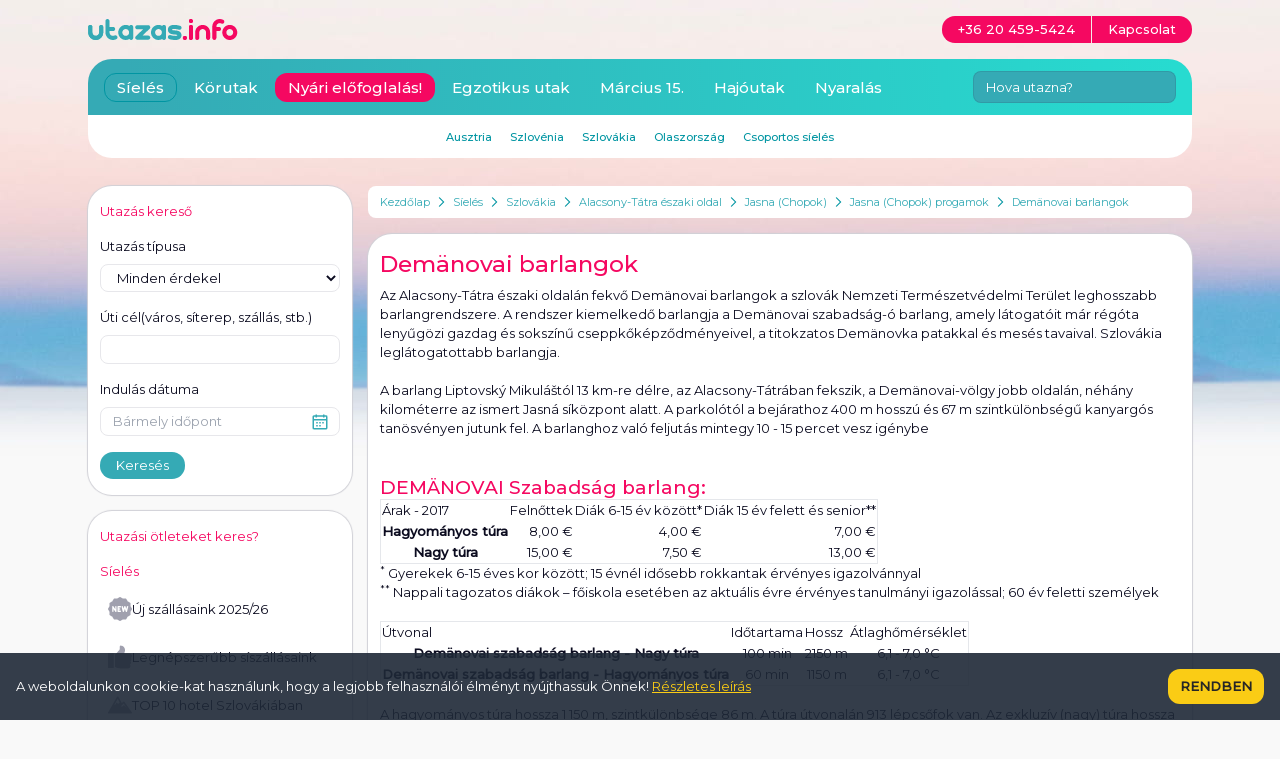

--- FILE ---
content_type: text/html; charset=utf-8
request_url: https://www.utazas.info/szallas/jasna-chopok/demanovai-barlangok-programok-jasnan
body_size: 25634
content:
<!DOCTYPE html>
<html lang="hu" prefix="og: http://ogp.me/ns#">
<head>
<meta charset="utf-8">
<meta http-equiv="X-UA-Compatible" content="IE=edge">
<meta name="viewport" content="width=device-width,initial-scale=1.0">
<link rel="preconnect" href="https://fonts.googleapis.com">
<link rel="preconnect" href="https://fonts.gstatic.com" crossorigin>
<link href="https://fonts.googleapis.com/css2?family=Montserrat:wght@400;500&display=swap" rel="stylesheet">
<title>Demänovai barlangok</title>
<link rel="apple-touch-icon" sizes="180x180" href="/apple-touch-icon.png">
<link rel="icon" type="image/png" href="/favicon-32x32.png" sizes="32x32">
<link rel="icon" type="image/png" href="/favicon-16x16.png" sizes="16x16">
<link rel="manifest" href="/manifest.json">
<meta name="theme-color" content="#ffffff">
<meta name="description" content="Jasna (Chopok)">
<meta property="fb:app_id" content="138081446316071">
<meta property="og:title" content="Demänovai barlangok">
<meta property="og:url" content="https://www.utazas.info/szallas/jasna-chopok/demanovai-barlangok-programok-jasnan">
<meta property="og:site_name" content="utazas.info">
<link rel="stylesheet" href="/style/jquery-ui.css?1700171827" type="text/css" media="screen" />
<link rel="stylesheet" href="/style/jquery.fancybox.css?1699656835" type="text/css" media="screen" />
<meta property="og:image" content="/infopage/demanovai-barlangok-programok-jasnan--0.jpg?zoom"><link rel="stylesheet" href="/build/app.css?1744021739">
</head>
<body class="pt-[122px] sm:pt-[68px] lg:pt-[186px] bg-gray-light bg-main bg-no-repeat bg-top 2xl:bg-full text-black text-sm break-words" data-theme="sieles" itemscope itemtype="http://schema.org/WebPage">
<div class="container"> <div class="flex flex-wrap -mx-2"> <div class="w-full lg:w-3/4 lg:order-2 px-2 space-y-4"> <div class="flex items-center bg-white px-1 py-2 mb-4 rounded-sm text-xs overflow-hidden" itemprop="breadcrumb"> <a href="/" class="text-secondary hover:text-secondary-dark px-2 flex-shrink-0">Kezdőlap</a> <span class="flex-shrink-0"> <svg xmlns="http://www.w3.org/2000/svg" width="7" height="10" fill="none"><path fill-rule="evenodd" d="M4.755 5L.653.898l.795-.795L6.346 5 1.449 9.898.653 9.102 4.755 5z" fill="#0095a2"/></svg> </span> <a href="/sieles" class="text-secondary hover:text-secondary-dark px-2 flex-shrink-0">Síelés</a> <span class="flex-shrink-0"> <svg xmlns="http://www.w3.org/2000/svg" width="7" height="10" fill="none"><path fill-rule="evenodd" d="M4.755 5L.653.898l.795-.795L6.346 5 1.449 9.898.653 9.102 4.755 5z" fill="#0095a2"/></svg> </span> <a href="/sieles/szlovakia" class="text-secondary hover:text-secondary-dark px-2 flex-shrink-0">Szlovákia</a> <span class="flex-shrink-0"> <svg xmlns="http://www.w3.org/2000/svg" width="7" height="10" fill="none"><path fill-rule="evenodd" d="M4.755 5L.653.898l.795-.795L6.346 5 1.449 9.898.653 9.102 4.755 5z" fill="#0095a2"/></svg> </span> <a href="/szallas/alacsony-tatra-eszaki-oldal" class="text-secondary hover:text-secondary-dark px-2 flex-shrink-0">Alacsony-Tátra északi oldal</a> <span class="flex-shrink-0"> <svg xmlns="http://www.w3.org/2000/svg" width="7" height="10" fill="none"><path fill-rule="evenodd" d="M4.755 5L.653.898l.795-.795L6.346 5 1.449 9.898.653 9.102 4.755 5z" fill="#0095a2"/></svg> </span> <a href="/szallas/jasna-chopok" class="text-secondary hover:text-secondary-dark px-2 flex-shrink-0">Jasna (Chopok)</a> <span class="flex-shrink-0"> <svg xmlns="http://www.w3.org/2000/svg" width="7" height="10" fill="none"><path fill-rule="evenodd" d="M4.755 5L.653.898l.795-.795L6.346 5 1.449 9.898.653 9.102 4.755 5z" fill="#0095a2"/></svg> </span> <a href="/szallas/jasna-chopok/programok" class="text-secondary hover:text-secondary-dark px-2 flex-shrink-0">Jasna (Chopok) progamok</a> <span class="flex-shrink-0"> <svg xmlns="http://www.w3.org/2000/svg" width="7" height="10" fill="none"><path fill-rule="evenodd" d="M4.755 5L.653.898l.795-.795L6.346 5 1.449 9.898.653 9.102 4.755 5z" fill="#0095a2"/></svg> </span> <a href="/szallas/jasna-chopok/demanovai-barlangok-programok-jasnan" class="text-secondary hover:text-secondary-dark px-2 flex-shrink-0">Demänovai barlangok</a> </div><section class="card editor-content"> <h1>Demänovai barlangok</h1><p>Az Alacsony-Tátra északi oldalán fekvő Demänovai barlangok a szlovák Nemzeti Természetvédelmi Terület leghosszabb barlangrendszere. A rendszer kiemelkedő barlangja a Demänovai szabadság-ó barlang, amely látogatóit már régóta lenyűgözi gazdag és sokszínű cseppkőképződményeivel, a titokzatos Demänovka patakkal és mesés tavaival. Szlovákia leglátogatottabb barlangja.<br /><br />A barlang Liptovský Mikuláštól 13 km-re délre, az Alacsony-Tátrában fekszik, a Demänovai-völgy jobb oldalán, néhány kilométerre az ismert Jasná síközpont alatt. A parkolótól a bejárathoz 400 m hosszú és 67 m szintkülönbségű kanyargós tanösvényen jutunk fel. A barlanghoz való feljutás mintegy 10 - 15 percet vesz igénybe<br /><br /><br /></p><p class="selhead" style="text-align: left;"><span class="sel">DEMÄNOVAI Szabadság barlang:</span></p><table class="border noevenbackround"><thead class="middle"><tr><td>Árak - 2017</td><td>Felnőttek</td><td>Diák 6-15 év között*</td><td>Diák 15 év felett és senior**</td></tr></thead><tbody><tr><th>Hagyományos túra</th><td align="right">8,00 €</td><td align="right">4,00 €</td><td align="right">7,00 €</td></tr><tr><th>Nagy túra</th><td align="right">15,00 €</td><td align="right">7,50 €</td><td align="right">13,00 €</td></tr></tbody></table><p><sup>*</sup> Gyerekek 6-15 éves kor között; 15 évnél idősebb rokkantak érvényes igazolvánnyal<br /> <sup>** </sup>Nappali tagozatos diákok – főiskola esetében az aktuális évre érvényes tanulmányi igazolással; 60 év feletti személyek<br /><br /></p><table class="border noevenbackround"><thead class="middle"><tr><td>Útvonal</td><td>Időtartama</td><td>Hossz</td><td>Átlaghőmérséklet</td></tr></thead><tbody><tr><th>Demänovai szabadság barlang - Nagy túra</th><td align="center">100 min</td><td align="center">2150 m</td><td align="center">6,1 - 7,0 °C</td></tr><tr><th>Demänovai szabadság barlang - Hagyományos túra</th><td align="center">60 min</td><td align="center">1150 m</td><td align="center">6,1 - 7,0 °C</td></tr></tbody></table><p><br />A hagyományos túra hossza 1 150 m, szintkülönbsége 86 m. A túra útvonalán 913 lépcsőfok van. Az exkluzív (nagy) túra hossza 2 150 m, szintkülönbsége azonos, 1 118 lépcsőfokkal. A hagyományos túra látogatási időtartama kb. 60 perc, a nagytúra esetében kb. 100 perc. A barlang átlaghőmérséklete 6,1 - 7°C között van.</p><h3><br />Nagy túra</h3><p>A hagyományos túrához csatolt szakasz: Veľký dóm (Nagy-terem) – Szlovákia legnagyobb látogatható terme földalatti folyóvízi járattal és hófehér lágy cseppkőkérgekkel (ún. montmilch vagy hegyitej). A második rész: Ružová sieň (Rózsa-terem) és Králova galéria (Király-galéria), a barlangrendszer legváltozatosabb cseppkődíszítésének egy része, különleges tavi cseppkőkérgek és szivacsszerű képződmények, barlangi gyöngyök és számos más képződmények az egész szakaszon.</p><h3>Hagyományos túra</h3><p>A Demänovai barlangrendszer legérdekesebb, 1933. 5. 5.-től látogatható járatainak megtekintése. Különleges cseppkőképződmények, a Demänovka földalatti folyója, karszttavacskák valamint jellegzetesen kiformált járatok és mennyezeti medrek. A felsőbb részek falai, mennyezete és hasadékai gazdag cseppkőképződménnyel díszítettek. A megállók a barlang leglátványosabb részein vannak, megfelelő túraszöveggel a járatok létrejöttéről, történetéről és jellegzetes részeiről.</p><p><div class="my-4"><div class="grid grid-flow-dense grid-cols-2 md:grid-cols-4 auto-rows-[160px] gap-2"><a href="/infopage/demanovai-barlangok-programok-jasnan--0.jpg?zoom" class="lightbox rounded-md overflow-hidden col-span-2" data-fancybox-group="gallery" data-fancybox-title=""><img src="/infopage/demanovai-barlangok-programok-jasnan--0.jpg?view=magazine&size=w-396;h-160" alt="" title="" class="w-full h-full object-cover hover:scale-110 duration-500" ></a><a href="/infopage/demanovai-barlangok-programok-jasnan--1.jpg?zoom" class="lightbox rounded-md overflow-hidden col-span-2 row-span-2" data-fancybox-group="gallery" data-fancybox-title=""><img src="/infopage/demanovai-barlangok-programok-jasnan--1.jpg?view=magazine&size=w-396;h-328" alt="" title="" class="w-full h-full object-cover hover:scale-110 duration-500" ></a><a href="/infopage/demanovai-barlangok-programok-jasnan--2.jpg?zoom" class="lightbox rounded-md overflow-hidden " data-fancybox-group="gallery" data-fancybox-title=""><img src="/infopage/demanovai-barlangok-programok-jasnan--2.jpg?view=magazine&size=w-194;h-160" alt="" title="" class="w-full h-full object-cover hover:scale-110 duration-500" ></a><a href="/infopage/demanovai-barlangok-programok-jasnan--3.jpg?zoom" class="lightbox rounded-md overflow-hidden " data-fancybox-group="gallery" data-fancybox-title=""><img src="/infopage/demanovai-barlangok-programok-jasnan--3.jpg?view=magazine&size=w-194;h-160" alt="" title="" class="w-full h-full object-cover hover:scale-110 duration-500" ></a><a href="/infopage/demanovai-barlangok-programok-jasnan--4.jpg?zoom" class="lightbox rounded-md overflow-hidden " data-fancybox-group="gallery" data-fancybox-title=""><img src="/infopage/demanovai-barlangok-programok-jasnan--4.jpg?view=magazine&size=w-194;h-160" alt="" title="" class="w-full h-full object-cover hover:scale-110 duration-500" ></a><a href="/infopage/demanovai-barlangok-programok-jasnan--5.jpg?zoom" class="lightbox rounded-md overflow-hidden col-span-2" data-fancybox-group="gallery" data-fancybox-title=""><img src="/infopage/demanovai-barlangok-programok-jasnan--5.jpg?view=magazine&size=w-396;h-160" alt="" title="" class="w-full h-full object-cover hover:scale-110 duration-500" ></a><a href="/infopage/demanovai-barlangok-programok-jasnan--6.jpg?zoom" class="lightbox rounded-md overflow-hidden " data-fancybox-group="gallery" data-fancybox-title=""><img src="/infopage/demanovai-barlangok-programok-jasnan--6.jpg?view=magazine&size=w-194;h-160" alt="" title="" class="w-full h-full object-cover hover:scale-110 duration-500" ></a></div><a href="#" class="block my-2 px-2 text-xs leading-xs text-secondary-dark js-open-gallery">Galéria megnyitása (10 kép)</a></div><br /><br /><span class="sel">DEMÄNOVAI JÉGBARLANG:<br /><br /></span></p><p>A Demänovai jégbarlang a világhírű Demänovai barlangok északi részét képezi. Figyelemreméltóak tartós jégképződményei, járatainak különleges alakjai és hatalmas méretei, értékes állatvilága és gazdag történelme.</p><table class="border noevenbackround"><thead class="middle"><tr><td>Árak - 2017</td><td>Felnőttek</td><td>Diák 6-15 év között*</td><td>Diák 15 év felett és senior**</td></tr></thead><tbody><tr><th>Demänovai jégbarlang</th><td align="right">8,00 €</td><td align="right">4,00 €</td><td align="right">7,00 €</td></tr></tbody></table><p><sup>*</sup> Gyerekek 6-15 éves kor között; 15 évnél idősebb rokkantak érvényes igazolvánnyal<br /> <sup>** </sup>Nappali tagozatos diákok – főiskola esetében az aktuális évre érvényes tanulmányi igazolással; 60 év feletti személyek<br /><br /></p><table class="border noevenbackround"><thead class="middle"><tr><td>Útvonal</td><td>Időtartama</td><td>Hossz</td><td>Átlaghőmérséklet</td></tr></thead><tbody><tr><th>Demänovai jégbarlang</th><td align="center">45 min</td><td align="center">650 m</td><td align="center">0,4 - 3,0 °C</td></tr></tbody></table><div class="title"><br />A látogatási útvonal hossza 650 m szintkülönbsége 48 m. A bejárat és a kijárat azonos magasságban fekszenek, a távolság köztük csak 40 m. A látogatás időtartama kb. 45 perc. A barlang hőmérséklete a nyári hónapokban +0,4°C és +3°C között mozog.<br /><br />A látogatási útvonal meredek szakaszokkal tagolt hatalmas folyóvíz alkotta járatokon vezet keresztül. Az útvonal első részeiben cseppkőképződmények láthatók, míg a második szakaszban jégképződményekkel találkozunk.</div><p>A cseppkő és jég kombinációja érdekessé teszi a  túrát, amelyen a látogatók megismerkedhetnek a járatok és a képződmények keletkezésével, az eljegesedés feltételeivel valamint a jég cseppkövekre gyakorolt hatásával. A barlangi járatok főképp ovális, folyóvíz által kialakított folyosókból és omlásos-kifagyásos termekből tevődnek össze.<br /><br /><div class="my-4"><div class="grid grid-flow-dense grid-cols-2 md:grid-cols-4 auto-rows-[160px] gap-2"><a href="/infopage/demanovai-barlangok-programok-jasnan--7.jpg?zoom" class="lightbox rounded-md overflow-hidden col-span-2 row-span-2" data-fancybox-group="gallery" data-fancybox-title=""><img src="/infopage/demanovai-barlangok-programok-jasnan--7.jpg?view=magazine&size=w-396;h-328" alt="" title="" class="w-full h-full object-cover hover:scale-110 duration-500" ></a><a href="/infopage/demanovai-barlangok-programok-jasnan--8.jpg?zoom" class="lightbox rounded-md overflow-hidden row-span-2" data-fancybox-group="gallery" data-fancybox-title=""><img src="/infopage/demanovai-barlangok-programok-jasnan--8.jpg?view=magazine&size=w-194;h-328" alt="" title="" class="w-full h-full object-cover hover:scale-110 duration-500" ></a><a href="/infopage/demanovai-barlangok-programok-jasnan--9.jpg?zoom" class="lightbox rounded-md overflow-hidden row-span-2" data-fancybox-group="gallery" data-fancybox-title=""><img src="/infopage/demanovai-barlangok-programok-jasnan--9.jpg?view=magazine&size=w-194;h-328" alt="" title="" class="w-full h-full object-cover hover:scale-110 duration-500" ></a></div><a href="#" class="block my-2 px-2 text-xs leading-xs text-secondary-dark js-open-gallery">Galéria megnyitása (10 kép)</a></div></p><div class="extra-info"><div class="extra-info__title">További programajánlataink Jasnán</div><ul class="extra-info__list extra-info__list--cols"><li class="extra-info__arrow"><a href="/szallas/jasna-chopok/fresh-track-programok-jasnan" class="extra-info__link">Fresh Track - Csússz még a felvonók kinyitása előtt! </a></li><li class="extra-info__arrow"><a href="/szallas/jasna-chopok/gino-paradise-besenova-termalfurdo-programok-jasnan" class="extra-info__link">Gino Paradise - Besenova Termálfürdő</a></li><li class="extra-info__arrow"><a href="/szallas/jasna-chopok/tatralandia-aquapark-programok-jasnan" class="extra-info__link">Tatralandia Aquapark</a></li></ul></div><div class="my-8 js-slider" data-paginate="3" data-auto="true"> <div class="text-xl leading-xl text-primary font-medium mb-4 js-slider-title">Kapcsolódó ajánlataink</div> <div class="grid grid-cols-2 lg:grid-cols-3 gap-4"> <a href="/jasna?icn=recom" class="block card p-3 hover:bg-secondary-light js-slider-content" data-id="jasna" itemscope itemtype="http://schema.org/Offer"> <span class="block relative"> <img src="/apartment/jasna--0.jpg?similar" alt="Chaty Jasna" class="w-full rounded-md"> <span class="absolute top-3 left-3 flag flag-sk"></span> </span> <span class="block mt-2.5 text-primary" itemprop="name">Chaty Jasna</span> <span class="block text-sm leading-sm text-primary"> Szlovákia > Jasna (Chopok) </span> <span class="block mt-2.5 font-medium text-secondary"><span class="price-container"><span class="price">39 €</span><span class="price-type">/fő/éjtől</span></span><meta itemprop="price" content="39.00"><meta itemprop="priceCurrency" content="EUR"></span> </a> <a href="/hotel-grand-jasna?icn=recom" class="block card p-3 hover:bg-secondary-light js-slider-content" data-id="hotel-grand-jasna" itemscope itemtype="http://schema.org/Offer"> <span class="block relative"> <img src="/apartment/hotel-grand-jasna--0.jpg?similar" alt="Hotel Grand Jasna" class="w-full rounded-md"> <span class="absolute top-3 left-3 flag flag-sk"></span> </span> <span class="block mt-2.5 text-primary" itemprop="name">Hotel Grand Jasna</span> <span class="block text-sm leading-sm text-primary"> Szlovákia > Jasna (Chopok) </span> <span class="block mt-2.5 font-medium text-secondary"><span class="price-container"><span class="price">116 €</span><span class="price-type">/fő/éjtől</span></span><meta itemprop="price" content="116.00"><meta itemprop="priceCurrency" content="EUR"></span> </a> <a href="/chalets-apartments-centrum?icn=recom" class="block card p-3 hover:bg-secondary-light js-slider-content" data-id="chalets-apartments-centrum" itemscope itemtype="http://schema.org/Offer"> <span class="block relative"> <img src="/apartment/chalets-apartments-centrum--0.jpg?similar" alt="Chalets Apartments Centrum" class="w-full rounded-md"> <span class="absolute top-3 left-3 flag flag-sk"></span> </span> <span class="block mt-2.5 text-primary" itemprop="name">Chalets Apartments Centrum</span> <span class="block text-sm leading-sm text-primary"> Szlovákia > Jasna (Chopok) </span> <span class="block mt-2.5 font-medium text-secondary"><span class="price-container"><span class="price">86 €</span><span class="price-type">/fő/éjtől</span></span><meta itemprop="price" content="86.00"><meta itemprop="priceCurrency" content="EUR"></span> </a> <a href="/hotel-druzba?icn=recom" class="block card p-3 hover:bg-secondary-light js-slider-content" data-id="hotel-druzba" itemscope itemtype="http://schema.org/Offer"> <span class="block relative"> <img src="/apartment/hotel-druzba--0.jpg?similar" alt="Ski and Wellness Residence Družba" class="w-full rounded-md"> <span class="absolute top-3 left-3 flag flag-sk"></span> </span> <span class="block mt-2.5 text-primary" itemprop="name">Hotel Družba</span> <span class="block text-sm leading-sm text-primary"> Szlovákia > Jasna (Chopok) </span> <span class="block mt-2.5 font-medium text-secondary"><span class="price-container"><span class="price">80 €</span><span class="price-type">/fő/éjtől</span></span><meta itemprop="price" content="80.00"><meta itemprop="priceCurrency" content="EUR"></span> </a> <a href="/chalets-jasna-collection-centrum?icn=recom" class="block card p-3 hover:bg-secondary-light js-slider-content" data-id="chalets-jasna-collection-centrum" itemscope itemtype="http://schema.org/Offer"> <span class="block relative"> <img src="/apartment/chalets-jasna-collection-centrum--0.jpg?similar" alt="Chalets Jasna Collection Centrum" class="w-full rounded-md"> <span class="absolute top-3 left-3 flag flag-sk"></span> </span> <span class="block mt-2.5 text-primary" itemprop="name">Chalets Jasna Collection Centrum</span> <span class="block text-sm leading-sm text-primary"> Szlovákia > Jasna (Chopok) </span> <span class="block mt-2.5 font-medium text-secondary"><span class="price-container"><span class="price">147 €</span><span class="price-type">/fő/éjtől</span></span><meta itemprop="price" content="147.00"><meta itemprop="priceCurrency" content="EUR"></span> </a> <a href="/hotel-rotunda?icn=recom" class="block card p-3 hover:bg-secondary-light js-slider-content" data-id="hotel-rotunda" itemscope itemtype="http://schema.org/Offer"> <span class="block relative"> <img src="/apartment/hotel-rotunda--0.jpg?similar" alt="A night on Mt Chopok (ex-Hotel Rotunda)" class="w-full rounded-md"> <span class="absolute top-3 left-3 flag flag-sk"></span> </span> <span class="block mt-2.5 text-primary" itemprop="name">A night on Mt Chopok (ex-Hotel Rotunda)</span> <span class="block text-sm leading-sm text-primary"> Szlovákia > Jasna (Chopok) </span> <span class="block mt-2.5 font-medium text-secondary"><span class="price-container"><span class="price">165.50 €</span><span class="price-type">/fő/éjtől</span></span><meta itemprop="price" content="165.50"><meta itemprop="priceCurrency" content="EUR"></span> </a> <a href="/liptov-jasna?icn=recom" class="block card p-3 hover:bg-secondary-light js-slider-content" data-id="liptov-jasna" itemscope itemtype="http://schema.org/Offer"> <span class="block relative"> <img src="/apartment/liptov-jasna--0.jpg?similar" alt="Hotel Liptov" class="w-full rounded-md"> <span class="absolute top-3 left-3 flag flag-sk"></span> </span> <span class="block mt-2.5 text-primary" itemprop="name">Hotel Liptov</span> <span class="block text-sm leading-sm text-primary"> Szlovákia > Jasna (Chopok) </span> <span class="block mt-2.5 font-medium text-secondary"><span class="price-container"><span class="price">57 €</span><span class="price-type">/fő/éjtől</span></span><meta itemprop="price" content="57.00"><meta itemprop="priceCurrency" content="EUR"></span> </a> <a href="/hotel-srdiecko?icn=recom" class="block card p-3 hover:bg-secondary-light js-slider-content" data-id="hotel-srdiecko" itemscope itemtype="http://schema.org/Offer"> <span class="block relative"> <img src="/apartment/hotel-srdiecko--0.jpg?similar" alt="Hotel Srdiečko" class="w-full rounded-md"> <span class="absolute top-3 left-3 flag flag-sk"></span> </span> <span class="block mt-2.5 text-primary" itemprop="name">Hotel Srdiečko</span> <span class="block text-sm leading-sm text-primary"> Szlovákia > Jasna (Chopok) </span> <span class="block mt-2.5 font-medium text-secondary"><span class="price-container"><span class="price">107.50 €</span><span class="price-type">/fő/éjtől</span></span><meta itemprop="price" content="107.50"><meta itemprop="priceCurrency" content="EUR"></span> </a> <a href="/hotel-marmot?icn=recom" class="block card p-3 hover:bg-secondary-light js-slider-content" data-id="hotel-marmot" itemscope itemtype="http://schema.org/Offer"> <span class="block relative"> <img src="/apartment/hotel-marmot--0.jpg?similar" alt="Hotel Sorea Marmot" class="w-full rounded-md"> <span class="absolute top-3 left-3 flag flag-sk"></span> </span> <span class="block mt-2.5 text-primary" itemprop="name">Hotel Sorea Marmot</span> <span class="block text-sm leading-sm text-primary"> Szlovákia > Jasna (Chopok) </span> <span class="block mt-2.5 font-medium text-secondary"><span class="price-container"><span class="price">64 €</span><span class="price-type">/fő/éjtől</span></span><meta itemprop="price" content="64.00"><meta itemprop="priceCurrency" content="EUR"></span> </a> </div></div></section> </div> <section class="hidden lg:block lg:w-1/4 lg:order-1 px-2 space-y-4"> <div class="card"> <div class="card-title">Utazás kereső</div> <form action="/kereses" method="get"> <label class="label" for="search-theme">Utazás típusa</label> <select name="theme" id="search-theme" class="input"> <option value="">Minden érdekel</option> <option value="sieles">Síelés</option> <option value="nyaralas">Nyaralás</option> <option value="korutak">Körutak</option> <option value="egzotikus-utak">Egzotikus utak</option> <option value="hajoutak">Hajóutak</option> </select> <label class="label mt-4" for="search-destination">Úti cél <span>(város, síterep, szállás, stb.)</span></label> <input type="text" size="20" name="destination" id="search-destination" class="input" value=""> <label class="label mt-4" for="search-date">Indulás dátuma</label> <div class="relative"> <input type="text" size="20" name="from" id="search-date" class="input datepicker" placeholder="Bármely időpont" autocomplete="off" value=""> <a href="#" class="absolute top-1/2 right-3 -translate-y-1/2 block w-4 h-4 js-open-calendar"><svg xmlns="http://www.w3.org/2000/svg" viewBox="0 0 16 16" fill="none"><path fill-rule="evenodd" d="M5 3.5H3.5v-.75H2V5h12V2.75h-1.5v.75H11v-.75H5v.75zm9 3H2V14h12V6.5zm-3-5.25H5V.5H3.5v.75H2a1.5 1.5 0 0 0-1.5 1.5V14A1.5 1.5 0 0 0 2 15.5h12a1.5 1.5 0 0 0 1.5-1.5V2.75a1.5 1.5 0 0 0-1.5-1.5h-1.5V.5H11v.75zM4.25 9.5V8h1.5v1.5h-1.5zm3 0h1.5V8h-1.5v1.5zm3 0V8h1.5v1.5h-1.5zm-6 1.5v1.5h1.5V11h-1.5zm4.5 1.5h-1.5V11h1.5v1.5z" fill="#35aab5"/></svg></a> </div> <div class="mt-4 flex justify-start"> <button type="submit" class="button button-basic">Keresés</button> </div> </form> </div> <div class="card"> <div class="card-title">Utazási ötleteket keres?</div> <ul> <li class="my-2 text-sm text-primary">Síelés <li class="my-2"> <a href="/uj-siszallasaink?icn=idea" class="flex gap-2 items-center p-2 text-sm truncate hover:bg-secondary-light fill-gray-semidark hover:fill-secondary rounded-md"> <span class="w-6 h-6 shrink-0"><svg xmlns="http://www.w3.org/2000/svg" viewBox="0 0 512 512"><path d="M509.991 248.501l-30.277-52.448V135.5a15 15 0 0 0-7.501-12.991l-52.446-30.276-30.275-52.446a15 15 0 0 0-12.991-7.5h-60.554L263.499 2.009c-4.64-2.678-10.357-2.679-14.999 0l-52.447 30.277H135.5a15 15 0 0 0-12.991 7.501L92.234 92.233l-52.447 30.276a15 15 0 0 0-7.501 12.991v60.553L2.009 248.501a15 15 0 0 0 0 14.998l30.276 52.448V376.5a15 15 0 0 0 7.501 12.991l52.447 30.276 30.276 52.446a15 15 0 0 0 12.991 7.501h60.554l52.447 30.277c2.32 1.339 4.91 2.009 7.5 2.009a14.99 14.99 0 0 0 7.499-2.009l52.447-30.277H376.5a15 15 0 0 0 12.991-7.5l30.275-52.446 52.446-30.276a15 15 0 0 0 7.501-12.991v-60.553L509.99 263.5a15 15 0 0 0 .001-14.999zM182.633 304.2a15 15 0 0 1-10.653 14.356c-6.374 1.928-13.186-.575-16.828-6.036l-36.786-55.179V304.2c0 8.284-6.716 15-15 15s-15-6.716-15-15v-96.4a15 15 0 0 1 10.653-14.356c6.327-1.914 13.161.536 16.828 6.036l36.786 55.179V207.8c0-8.284 6.716-15 15-15s15 6.716 15 15zm65.334-63.2c8.284 0 15 6.716 15 15s-6.716 15-15 15h-17.133v18.2h33.2c8.284 0 15 6.716 15 15s-6.716 15-15 15h-48.2c-8.284 0-15-6.716-15-15v-96.4c0-8.284 6.716-15 15-15h48.2c8.284 0 15 6.716 15 15s-6.716 15-15 15h-33.2V241zm183.252-29.562l-24.1 96.4c-1.618 6.47-7.313 11.096-13.977 11.352-.193.007-.388.011-.58.011a15 15 0 0 1-14.226-10.257l-17.903-53.71-17.903 53.71c-2.109 6.327-8.143 10.485-14.806 10.246-6.664-.256-12.359-4.882-13.977-11.352l-24.1-96.4a15 15 0 0 1 10.914-18.189c8.039-2.013 16.181 2.876 18.19 10.914l11.606 46.427 15.844-47.532a15 15 0 0 1 28.46 0l15.844 47.532 11.606-46.427c2.01-8.037 10.154-12.925 18.19-10.914a15 15 0 0 1 10.918 18.189z"/></svg></span> Új szállásaink 2025/26 </a> </li> <li class="my-2"> <a href="/legnepszerubb-siszallasok?icn=idea" class="flex gap-2 items-center p-2 text-sm truncate hover:bg-secondary-light fill-gray-semidark hover:fill-secondary rounded-md"> <span class="w-6 h-6 shrink-0"><svg xmlns="http://www.w3.org/2000/svg" viewBox="0 0 512 512"><path d="M0 173.34h120v316.72H0zm501.092 132.377c0-11.425-3.791-21.98-10.179-30.478C503.675 265.994 512 250.983 512 234.058c0-28.027-22.803-50.829-50.83-50.829H345.625l16.08-55.543v-26.613c0-49.039-39.897-88.936-88.936-88.936-11.891 0-21.564 9.674-21.564 21.564v59c-8.019 12.834-52.551 62.804-101.205 115.158v262.49l41.518 15.569c24.677 9.254 50.553 13.946 76.909 13.946h160.019c28.027 0 50.829-22.803 50.829-50.83 0-11.42-3.786-21.973-10.169-30.469 12.76-9.244 21.077-24.265 21.077-41.19 0-11.425-3.791-21.98-10.178-30.478 12.762-9.242 21.087-24.253 21.087-41.18z"/></svg></span> Legnépszerűbb síszállásaink </a> </li> <li class="my-2"> <a href="/jasna-a-legjobb-szlovak-sipalya?icn=idea" class="flex gap-2 items-center p-2 text-sm truncate hover:bg-secondary-light fill-gray-semidark hover:fill-secondary rounded-md"> <span class="w-6 h-6 shrink-0"><svg xmlns="http://www.w3.org/2000/svg" viewBox="0 0 489.854 489.854"><path d="M485.014 392.413l-148.913-211.11c-2.688-3.828-6.929-6.304-11.584-6.778-4.682-.451-9.3 1.092-12.719 4.287l-29.426 27.545-69.05-128.155c-2.8-5.172-8.161-8.433-14.046-8.512-5.778-.26-11.345 3.03-14.272 8.125L2.151 395.902c-2.879 5.016-2.863 11.185.016 16.192 2.911 5 8.26 8.085 14.034 8.085h457.138c.111-.016.222-.008.313 0 8.959 0 16.202-7.253 16.202-16.2 0-4.533-2.415-8.149-4.84-11.566zM289.175 244.384l31.169-29.197 61.973 87.856-52.577-54.766a4.62 4.62 0 0 0-3.26-1.401c-1.199-.008-2.387.474-3.256 1.338l-37.499 37.45a4.54 4.54 0 0 1-4.968.981 4.52 4.52 0 0 1-2.8-4.217l.143-34.056c4.05 0 8.037-1.162 11.075-3.988zm-90.581-125.189l40.203 74.591-30.189 26.628c-.933.832-2.184 1.235-3.415 1.124-1.251-.111-2.406-.736-3.165-1.717l-19.351-24.556c-.917-1.162-2.343-1.811-3.812-1.731-1.489.079-2.848.877-3.622 2.128l-29.255 46.65c-.917 1.447-2.565 2.27-4.273 2.111s-3.197-1.265-3.828-2.855l-3.923-9.936 64.63-112.437z"/></svg></span> TOP 10 hotel Szlovákiában </a> </li> <li class="my-2"> <a href="/alpesi-huttek?icn=idea" class="flex gap-2 items-center p-2 text-sm truncate hover:bg-secondary-light fill-gray-semidark hover:fill-secondary rounded-md"> <span class="w-6 h-6 shrink-0"><svg xmlns="http://www.w3.org/2000/svg" fill-rule="evenodd" image-rendering="optimizeQuality" shape-rendering="geometricPrecision" viewBox="0 0 512 512"><path d="M456 425H311V266c0-4-3-7-7-7h-86c-4 0-7 3-7 7v159H66c-4 0-7-3-7-7V318c0-2 1-3 2-4L256 70c1-2 3-3 5-3s4 1 6 3l195 244c1 1 1 2 1 4v100c0 4-3 7-7 7zM261 239c-27 0-49-22-49-49s22-49 49-49 49 22 49 49-22 49-49 49zm0-84c-19 0-35 16-35 35s16 35 35 35 35-16 35-35-16-35-35-35zM129 384h43v-15h-43zm0-57h43v-15h-43zm44 28v-14h-44v14zm-58 7v-28-1-28c0-4 3-7 7-7h57c4 0 7 3 7 7v86c0 4-3 7-7 7h-57c-4 0-7-3-7-7zm235 22h43v-15h-43zm0-57h43v-15h-43zm43 28v-14h-43v14zm-57 7v-28-1-28c0-4 3-7 7-7h57c4 0 7 3 7 7v86c0 4-3 7-7 7h-57c-4 0-7-3-7-7zm-39 63h-72V273h72zm208-100h-28v-7c0-5-2-9-5-13L277 61c-4-5-10-8-16-8s-12 3-16 8L50 305c-3 4-5 8-5 13v7H17c-3 0-5-1-6-4-1-2-1-5 1-7L256 9c1-2 3-3 5-3s4 1 6 3l244 305c1 2 2 5 0 7-1 3-3 4-6 4zM104 150H7c-2 0-4-1-6-3-1-2-1-4-1-6L48 14c1-3 4-5 7-5s5 2 6 5l49 127c1 2 1 4 0 6s-4 3-6 3zm243-63V62c0-4 3-7 7-7h32c4 0 7 3 7 7v82z"/><path d="M35 262V143c0-4 3-7 7-7 3 0 5 2 6 4 7-2 18-4 21-4 4 0 7 3 7 7v68zm411 188H77c-4 0-7-3-7-7s3-7 7-7h369c4 0 7 3 7 7s-3 7-7 7zm-55 28H131c-4 0-7-3-7-7s3-7 7-7h260c4 0 7 3 7 7s-3 7-7 7zm-38 28H169c-4 0-7-3-7-7s3-7 7-7h184c4 0 7 3 7 7s-3 7-7 7z"/></svg></span> Alpesi hütték </a> </li> <li class="my-2"> <a href="/ingyen-siberlet-akcio?icn=idea" class="flex gap-2 items-center p-2 text-sm truncate hover:bg-secondary-light fill-gray-semidark hover:fill-secondary rounded-md"> <span class="w-6 h-6 shrink-0"><svg xmlns="http://www.w3.org/2000/svg" viewBox="0 0 60 60"><path d="M34.5 31.238c-.119-.316-.883-.316-1 0l-2.439 6.45 6.816 2.479zm-11.128 4.818a.666.666 0 0 0-.373 0l-2.435 6.587 4.617-1.679zm-6.114-17.788A2.5 2.5 0 0 0 15.5 14H14v5c1.615 0 2.4.137 3.258-.732zm7.725-4.324L23.635 19h2.712z"/><circle cx="30" cy="7" r="1"/><path d="M26.417 44.316l-.544-1.475-6.217 2.259-3.284 8.886c.024-.019.083.012.178.012h6.468c-.096-.736-.118-.385 3.399-9.682zM47 1H13a5 5 0 0 0-5 5v48a5 5 0 0 0 5 5h34a5 5 0 0 0 5-5V6a5 5 0 0 0-5-5zm-9 11a1 1 0 0 1 0 2h-3a2 2 0 0 0 0 4 4 4 0 0 1 0 8h-3a1 1 0 0 1 0-2h3a2 2 0 0 0 0-4 4 4 0 0 1 0-8zm-8-8a3 3 0 1 1-3 3 3 3 0 0 1 3-3zm-9.965 20.74l3.051-11.317a2 2 0 0 1 3.811-.055l3.068 11.372a1 1 0 1 1-1.93.52L26.886 21H23.1l-1.137 4.26a1 1 0 0 1-1.93-.52zM14 25a1 1 0 0 1-2 0V13a1 1 0 0 1 1-1h2.5a4.5 4.5 0 0 1 0 9H14zm28.491 31H16.55a2.045 2.045 0 0 1-2.068-2.666l6.64-17.971a2.241 2.241 0 0 1 4.127 0l2.161 5.854v.019l.083.225 4.132-10.931a2.6 2.6 0 0 1 4.744 0l8.491 22.462A2.31 2.31 0 0 1 42.491 56zM44 18a4 4 0 0 1 0 8h-3a1 1 0 0 1 0-2h3a2 2 0 0 0 0-4 4 4 0 0 1 0-8h3a1 1 0 0 1 0 2h-3a2 2 0 0 0 0 4zm-5.191 24.634l-8.456-3.074-5.345 14.14c-.174.444 1.472.3 17.483.3.252 0 .555-.163.5-.3z"/></svg></span> Ingyen síbérlet akció </a> </li> <li class="my-2"> <a href="/olcso-siszallasok?icn=idea" class="flex gap-2 items-center p-2 text-sm truncate hover:bg-secondary-light fill-gray-semidark hover:fill-secondary rounded-md"> <span class="w-6 h-6 shrink-0"><svg xmlns="http://www.w3.org/2000/svg" viewBox="0 0 50 50"><path d="M10.8 9.8c-.5-.2-1-.3-1.5-.3v4l1.5-1.1zm38.1 14.5c-.3-1.2-1.3-2-2.5-2.2-.7-.1-1.3.4-1.3 1-.1.6.4 1.2 1 1.3.3 0 .5.2.6.4.1.3 0 .8-.5 1.1-.2.2-1 .6-2.4.3-.4-4.7-3-8.9-7.1-11.7-1.5 3.6-5.1 6.1-9.3 6.1-5.5 0-10-4.5-10-10v-.4A7.68 7.68 0 0 0 12.8 8v5.4c-4 2.3-6.9 5.8-8.1 9.8H1v8.3h3.7c1.4 4.6 5 8.5 9.9 10.7v4.9h5.6v-3.2a23.08 23.08 0 0 0 3.7.3c1.3 0 2.5-.1 3.7-.3v3.2h5.6v-4.9c5.9-2.7 10-7.8 10.4-13.7 2.1.3 3.3-.4 3.9-.9 1.2-.6 1.7-2 1.4-3.3zm-38.7-1.5a1.58 1.58 0 0 1-1.6-1.6 1.58 1.58 0 0 1 1.6-1.6 1.58 1.58 0 0 1 1.6 1.6c.1.9-.7 1.6-1.6 1.6zM27.4 2.7c-4.4 0-8 3.6-8 8s3.6 8 8 8 8-3.6 8-8-3.6-8-8-8zm.3 7.4c.4.2 2.3.7 2.3 2.5 0 .6-.2 2-2.1 2.1v1.1h-.8v-1c-.7-.1-1.3-.3-1.7-.8-.4-.4-.6-1-.6-1.7h1.5c0 1.1.8 1.3 1.2 1.3.3 0 1-.1 1-.9s-.7-1-1.1-1.2-2.3-.6-2.3-2.5c0-.6.3-1.9 2.1-2.1V5.7h.8v1.2c.6.1 2 .4 2 2.5h-1.5c.1-1-.7-1.3-1-1.3-.8 0-.9.6-.9.9 0 .6.7.9 1.1 1.1z"/></svg></span> Olcsó síszállások </a> </li> <li class="my-2"> <a href="/csaladi-siajanlatok?icn=idea" class="flex gap-2 items-center p-2 text-sm truncate hover:bg-secondary-light fill-gray-semidark hover:fill-secondary rounded-md"> <span class="w-6 h-6 shrink-0"><svg xmlns="http://www.w3.org/2000/svg" viewBox="0 0 66 66"><path d="M45.4 49.1c0 .3-.2.6-.4.8l1.5 11.4c.2 1.3-.5 2.6-1.5 3.3.3.3 2.9-.1 3.2-2.5l1.7-14c-1.5-.1-2.9-.3-4.3-.7zm12.7-2.2c-1.8.6-3.7 1-5.6 1.1l1.7 14c.5 3.8 6.1 3 5.7-.7z"/><circle cx="15" cy="6.4" r="5.5"/><path d="M21.6 52.6c-.9-.4-1.5-.8-1.8-1l1.4-7c-1.9 1.5-4.6-.7-3.5-3 0-.1 4.1-8.3 3.8-7.8.3-.5.7-1 1.3-1.2l.6-7.6c.1.5.3.9.4 1.4.7-1.2 2-2 3.4-2-.7-2.5-1.6-4.9-2.7-7.4-2.7-5.9-17.5-4.6-19.5.1-2.4 5.6-3.7 11-4 16.2-.1 2.5 3.7 2.7 3.8.2.1-2.8.7-5.7 1.5-8.7l1.4 18.4c0 .3.3.5.6.6L6.2 61.4c-.4 3.7 5.2 4.5 5.7.7L14 43.8h1.6L17.8 62c.3 2.3 3.1 3.3 4.7 1.8-.6-.5-1-1.3-1-2.1v-9.1zm39.6-23c-.3-2.6-1.5-5.4-2.7-7.7v3.9L62.1 44c-5 3-10.8 3.9-16.5 2.3.1-1.2-.3 4.4.9-11.8 2.2-1.2 4.6-3.5 5.1-8.2.1-1.6-1-3-2.6-3.1s-3 1-3.1 2.6-.6 2.5-1.2 3.1c-.4-.2-.9-.4-1.3-.6l.4-2.1c1.6-2.6.6-6-2.1-7.3 2.5-4.9 1.9-4.3 2.9-4.9 4-2 8-2.3 12.2-.5 3.8 1.6 7.7 11.4 8.3 15.5.2 2.6-3.5 3.2-3.9.6zM51 11.9c3 0 5.5-2.4 5.5-5.5 0-3-2.5-5.5-5.5-5.5s-5.5 2.5-5.5 5.5c.1 3.1 2.5 5.5 5.5 5.5zM39.4 27.8c2.4 0 4.1-2 4.1-4.2 0-1.6-1-3.1-2.4-3.8-.5-.2-1.1-.4-1.7-.4-2.3 0-4.1 1.8-4.1 4.1 0 2.4 1.9 4.3 4.1 4.3zm6.2 33.6l-1.5-11.1-.1-.9c.2 0 .4-.2.4-.4l1.2-15c3.2-1.4 4.7-4.2 5-7.7.1-1-.7-2-1.7-2.1s-2 .7-2.1 1.7c-.1 1.7-.7 3.3-2.1 4.2-1.2-.7-2.8-1.3-4.2-1.5-.1-.1-.9.4-2.4 0-.2 0-1.6.1-3.2 1-1.2.6-3 1.9-2.8 3.1a1.98 1.98 0 0 1 1.1 1.1c0 .1 4.1 8.3 3.8 7.8.9 2-1 4.1-3 3.2 0 .1.3 4.4.3 4.1 0 .2.2.4.4.4l-1.6 12c-.4 3.1 4.3 3.8 4.7.6l1-7.4.5 3.6.5 4c.3 2.4 3.1 3.6 5 2.4-.5-.1-.9-.2-1.3-.5 1.5-.2 2.3-1.4 2.1-2.6zM22.4 53l.1.6v8.1c0 2.5 3.8 2.5 3.8 0v-7.8a13.77 13.77 0 0 1-3.9-.9h0zm10.2 10.2c.7-1.1.3-1.9.4-7.4l-.7 5.5c-.1.6.1 1.3.3 1.9zm-4.3-1.5c0 2.5 3.8 2.5 3.8 0V53c-1.2.5-2.5.8-3.8.9zM24 28.6c0 4.3 6.6 4.3 6.6 0a3.33 3.33 0 0 0-3.3-3.3 3.33 3.33 0 0 0-3.3 3.3zm9.8 22.6c0-.1-2.3-11.6-2.1-10.9v-1.2c0 .1 2.1 4.3 2.1 4.2.8 1.7 3.4.5 2.6-1.3-4.1-8.3-3.5-8.3-6.3-9.2-.4-.1-.7-.2-1.1-.3-.8.4-2.1.4-3.1 0-.8.2-1.9.5-2.8 1-.2.1-.5.3-.6.6-6.6 13.4.4-.8-3.8 7.8-.3.6-.1 1.3.4 1.7.6.6 1.8.3 2.2-.5.4-.9 2-4.1 1.9-3.9v.9L21.1 51c4.1 2.7 8.7 2.6 12.7.2z"/></svg></span> Családi síajánlatok </a> </li> <li class="my-2"> <a href="/kozeli-sipalyak?icn=idea" class="flex gap-2 items-center p-2 text-sm truncate hover:bg-secondary-light fill-gray-semidark hover:fill-secondary rounded-md"> <span class="w-6 h-6 shrink-0"><svg xmlns="http://www.w3.org/2000/svg" viewBox="0 0 493.007 493.007"><path d="M218.174 103.082c-19.282 7.213-29.089 28.714-21.865 48.004s28.73 29.087 48.013 21.872c19.318-7.229 29.072-28.713 21.849-48.012-7.208-19.299-28.682-29.087-47.997-21.864zm207.294 228.956c-9.35-.699-17.155 6.11-17.889 15.258l-2.823 35.62-30.498 20.468-45.743-68.319c-4.575-6.842-12.238-10.98-20.468-11.063l-47.996-.463V304.63c2.566 1.534 5.487 2.426 8.507 2.426 1.67 0 3.344-.25 4.998-.77l51.717-16.296c8.746-2.761 13.615-12.094 10.856-20.852a16.59 16.59 0 0 0-20.858-10.851l-39.62 12.483-15.567-24.121V232.49c.017-18.303-14.583-33.154-33.113-33.154-30.266 0-34.002 24.514-34.002 33.304l-.021 115.184c0 13.773 10.927 25.037 24.688 25.176l76.779.738 38.451 57.438-46.795 31.414c-7.614 5.115-9.643 15.437-4.53 23.059 3.198 4.779 8.458 7.36 13.815 7.36 3.182 0 6.408-.909 9.252-2.823l125.357-84.146c4.205-2.825 6.898-7.426 7.305-12.482l3.455-43.631c.718-9.156-6.103-17.159-15.257-17.889zM347.345 10.673c-3.279-8.561-12.869-12.864-21.475-9.56L62.9 102.043a16.62 16.62 0 0 0-9.562 21.474c2.534 6.606 8.832 10.672 15.518 10.672 1.98 0 3.992-.357 5.957-1.112l68.854-26.424v246.495c0 39.693 32.304 71.994 72.005 71.994h54.832a16.62 16.62 0 1 0 0-33.241h-54.832c-21.377 0-38.761-17.385-38.761-38.753V93.894l160.871-61.745a16.62 16.62 0 0 0 9.563-21.476z"/></svg></span> Közeli sípályák </a> </li> <li class="my-2"> <a href="/wellness-siutak?icn=idea" class="flex gap-2 items-center p-2 text-sm truncate hover:bg-secondary-light fill-gray-semidark hover:fill-secondary rounded-md"> <span class="w-6 h-6 shrink-0"><svg xmlns="http://www.w3.org/2000/svg" viewBox="0 0 48 48"><path d="M25.026 26.2a15.561 15.561 0 0 0 4.5-2.609l2.055-1.724-1.67 2.214a.818.818 0 0 0 1.2 1.1 21.032 21.032 0 0 0 2.793-2.8l.414-2.183 7.264-7.12H34.5l-3.934 5.957a13.526 13.526 0 0 0-4.88 3.264c-1.625 2.019-2.58 4.391-.66 3.901zm15.685-2.781l-1.861-.213a3.784 3.784 0 0 0-2.508.588c-1.568 1.026-4.134 2.835-3.959 3.576a1.745 1.745 0 0 0 1.3 1.291 13.539 13.539 0 0 0 3.064.044c3.834-.3 5.429-2.178 5.429-2.178l5.077-2.95v-6.239zM16.327 8.984a16.454 16.454 0 0 1 3.515 1.339 3.2 3.2 0 0 0-2.876-3.056 5.879 5.879 0 0 0-2.923.229s.383.987 2.284 1.488zM11.843 13.1l3.277.456a22.226 22.226 0 0 1 3.706.661 9.809 9.809 0 0 1 2.281 1.008 2.838 2.838 0 0 0-.19-2.05c-.62-1.2-2.856-2.188-4.968-2.738-2.693-.7-3.285-2.347-3.285-2.347a7.343 7.343 0 0 0-3.364.664 4.483 4.483 0 0 0-2.2 2.125 13.853 13.853 0 0 0 1.847 1.3 8.89 8.89 0 0 0 2.896.921zm-1.151 5.271c3.082-.276 6.276-.257 8.13.614a2.632 2.632 0 0 1 1.347 1.466 3.771 3.771 0 0 0 1.489-2.94 8.288 8.288 0 0 0-3.266-1.86 21 21 0 0 0-3.459-.608l-3.327-.464a10.314 10.314 0 0 1-3.384-1.086A15 15 0 0 1 6.233 12.1c-.823.851-2.185 2.5-2.033 3.991.206 1.992 1.919 2.69 6.492 2.28zM5.484 29.094A2.231 2.231 0 0 1 4.3 27.815a5.164 5.164 0 0 1 .163-2.637l.152-.784c-.025-.11-.09-.309-.17-.543C2.968 24.865.75 26.521.75 27.343c0 1.525 2.154 3.363 3.6 4.427l1.134-2.676zM36.863 30.2l-1.7.068a8.45 8.45 0 0 1-1.813-.146 3.21 3.21 0 0 1-2.422-2.409 1.867 1.867 0 0 1-.015-.855 2.382 2.382 0 0 1-.348.032 2.329 2.329 0 0 1-1.693-.735l-.123-.142A12.056 12.056 0 0 1 25.4 27.65a3.239 3.239 0 0 1-.825.113 2.038 2.038 0 0 1-1.9-1.137c-.777-1.623.821-4 1.844-5.268.116-.144.248-.278.377-.415l-.955.1c-1.314.137-2.571.4-2.571.4L19.351 22.9l-.607-1.981a1.162 1.162 0 0 0-.561-.578 10.369 10.369 0 0 0-4.261-.629l-3.1.152-2.356.118a7.739 7.739 0 0 1-4.116-.91l.04.145 1.723 5.072c.049.542-.591 2.462-.394 3.053s1.527.64 1.625.985a18.406 18.406 0 0 0 .985 1.822s.11.481.287.985a1.132 1.132 0 0 0 1.76.527 37.434 37.434 0 0 0 3.174-2.894l6.369-.368a11.783 11.783 0 0 1-3.047 2.919 19.992 19.992 0 0 1-5.072 2.457l.459-1.724-.953.8A2.6 2.6 0 0 1 9.7 33.4a2.646 2.646 0 0 1-2.491-1.764l-.274-.907-.294-.5s-3.671 7.845-2.448 9.952c1.12 1.928 6.466.725 12.073-1.462 7.119-2.775 7.652-3.809 9.118-3.487 8.336 1.832 21.87.731 21.87.731V25.312l-4.142 2.406a9.9 9.9 0 0 1-6.249 2.482z"/></svg></span> Wellness síutak </a> </li> <li class="my-2"> <a href="/sipalyak-kezdoknek?icn=idea" class="flex gap-2 items-center p-2 text-sm truncate hover:bg-secondary-light fill-gray-semidark hover:fill-secondary rounded-md"> <span class="w-6 h-6 shrink-0"><svg xmlns="http://www.w3.org/2000/svg" viewBox="0 0 512 512"><path d="M482.197 43.99C472.112 16.284 446.065 0 419.484 0c-24.689 0-49.06 13.898-60.582 38.608-15.564 33.376-1.071 73.195 32.307 88.759 8.967 4.182 18.446 6.302 28.176 6.302 46.156 0 78.732-45.945 62.812-89.679zm-58.232 416.899c-8.36-3.894-18.293-.282-22.191 8.076-3.881 8.325-13.797 11.949-22.131 8.105L271.56 425.482c-.046-.022-.092-.037-.138-.058l35.299-75.699a33.04 33.04 0 0 0-4.098-34.672l-50.134-63.175 30.538-24.425c3.035 2.482 97.401 46.133 96.286 45.613 16.841 7.853 36.695.331 44.38-16.153 7.769-16.662.509-36.611-16.154-44.379l-47.82-22.299-27.621-75.89C325.882 97.267 306.705 87.9 289.124 94.3c-5.349 2.077-51.725 39.417-80.238 62.322l-68.648-32.012 7.056-15.134c3.897-8.358.281-18.293-8.076-22.19s-18.293-.281-22.19 8.077l-7.056 15.133-15.134-7.056c-8.357-3.896-18.293-.281-22.19 8.076s-.282 18.294 8.076 22.191l15.134 7.056-7.056 15.134c-5.175 11.097 2.99 23.758 15.122 23.758 6.288 0 12.312-3.57 15.144-9.646l7.056-15.132 53.531 24.962c-1.113.87-8.391 6.095-16.64 12.631-7.131 5.659-11.606 13.704-12.599 22.653-.97 8.727 1.506 17.275 6.967 24.069l80.039 101.097-26.534 56.901-161.416-75.269c-8.358-3.896-18.292-.282-22.19 8.077a16.7 16.7 0 0 0 8.076 22.19l329.977 155.056.135.065c25.035 11.675 54.898.802 66.571-24.229 3.897-8.358.282-18.293-8.076-22.191z"/></svg></span> Sípályák kezdőknek </a> </li> <li class="my-2 text-sm text-primary">Nyaralás <li class="my-2"> <a href="/uj-szallasaink?icn=idea" class="flex gap-2 items-center p-2 text-sm truncate hover:bg-secondary-light fill-gray-semidark hover:fill-secondary rounded-md"> <span class="w-6 h-6 shrink-0"><svg xmlns="http://www.w3.org/2000/svg" viewBox="0 0 512 512"><path d="M509.991 248.501l-30.277-52.448V135.5a15 15 0 0 0-7.501-12.991l-52.446-30.276-30.275-52.446a15 15 0 0 0-12.991-7.5h-60.554L263.499 2.009c-4.64-2.678-10.357-2.679-14.999 0l-52.447 30.277H135.5a15 15 0 0 0-12.991 7.501L92.234 92.233l-52.447 30.276a15 15 0 0 0-7.501 12.991v60.553L2.009 248.501a15 15 0 0 0 0 14.998l30.276 52.448V376.5a15 15 0 0 0 7.501 12.991l52.447 30.276 30.276 52.446a15 15 0 0 0 12.991 7.501h60.554l52.447 30.277c2.32 1.339 4.91 2.009 7.5 2.009a14.99 14.99 0 0 0 7.499-2.009l52.447-30.277H376.5a15 15 0 0 0 12.991-7.5l30.275-52.446 52.446-30.276a15 15 0 0 0 7.501-12.991v-60.553L509.99 263.5a15 15 0 0 0 .001-14.999zM182.633 304.2a15 15 0 0 1-10.653 14.356c-6.374 1.928-13.186-.575-16.828-6.036l-36.786-55.179V304.2c0 8.284-6.716 15-15 15s-15-6.716-15-15v-96.4a15 15 0 0 1 10.653-14.356c6.327-1.914 13.161.536 16.828 6.036l36.786 55.179V207.8c0-8.284 6.716-15 15-15s15 6.716 15 15zm65.334-63.2c8.284 0 15 6.716 15 15s-6.716 15-15 15h-17.133v18.2h33.2c8.284 0 15 6.716 15 15s-6.716 15-15 15h-48.2c-8.284 0-15-6.716-15-15v-96.4c0-8.284 6.716-15 15-15h48.2c8.284 0 15 6.716 15 15s-6.716 15-15 15h-33.2V241zm183.252-29.562l-24.1 96.4c-1.618 6.47-7.313 11.096-13.977 11.352-.193.007-.388.011-.58.011a15 15 0 0 1-14.226-10.257l-17.903-53.71-17.903 53.71c-2.109 6.327-8.143 10.485-14.806 10.246-6.664-.256-12.359-4.882-13.977-11.352l-24.1-96.4a15 15 0 0 1 10.914-18.189c8.039-2.013 16.181 2.876 18.19 10.914l11.606 46.427 15.844-47.532a15 15 0 0 1 28.46 0l15.844 47.532 11.606-46.427c2.01-8.037 10.154-12.925 18.19-10.914a15 15 0 0 1 10.918 18.189z"/></svg></span> Új szállásaink 2026 </a> </li> <li class="my-2"> <a href="/buszos-korutak?icn=idea" class="flex gap-2 items-center p-2 text-sm truncate hover:bg-secondary-light fill-gray-semidark hover:fill-secondary rounded-md"> <span class="w-6 h-6 shrink-0"><svg xmlns="http://www.w3.org/2000/svg" viewBox="0 0 18 12"><path d="M15.605 4.45h-.7l-1.04-2.6a1.38 1.38 0 0 0-1.29-.87h-9.49C1.925.97.995 1.9.995 3.06v4.87c0 .38.31.7.7.7h.39a2.39 2.39 0 1 0 4.78 0h4.96a2.39 2.39 0 1 0 4.78 0v-.07a.7.7 0 0 0 .4-.62V5.85c0-.77-.62-1.39-1.39-1.39l-.01-.01zm-11.61.04h-2V3.34a.85.85 0 0 1 .85-.85h1.15v2zm.48 4.52c-.22 0-.39-.17-.39-.39h.78c0 .22-.17.39-.39.39zm2.52-4.52h-2v-2h2v2zm3 0h-2v-2h2v2zm1.28-.04c-.3 0-.54-.18-.54-.39V2.49h1.44c.44 0 .82 2 .82 2l-1.72-.04zm2.94 4.56c-.22 0-.39-.17-.39-.39h.78c0 .22-.17.39-.39.39z"/></svg></span> Buszos körutak </a> </li> <li class="my-2"> <a href="/repulos-korutak?icn=idea" class="flex gap-2 items-center p-2 text-sm truncate hover:bg-secondary-light fill-gray-semidark hover:fill-secondary rounded-md"> <span class="w-6 h-6 shrink-0"><svg xmlns="http://www.w3.org/2000/svg" viewBox="0 0 512 512"><path d="M321.37 414.028a159.114 159.114 0 0 0 29.426-74.41 99.386 99.386 0 0 1-12.344.818c-16.833 0-30.268-4.939-40.109-14.779-10.481-10.481-16.918-20.173-22.089-27.961-10.861-16.354-14.927-22.473-42.939-17.805a89.156 89.156 0 0 1-14.593 1.329c-23.173 0-29.349-12.189-34.058-21.479-3.281-6.471-5.418-10.226-11.194-12.152-13.294-4.431-21.8-11.251-25.291-20.269-5.517-14.266 3.011-29.477 9.239-40.583l3.427-6.315c1.782-3.559 1.823-9.724.209-17.407a159.9 159.9 0 0 0-84.43 46.248 37.7 37.7 0 0 1 10.029 10.295c5.363 8.044 14.215 14.28 23.586 20.882C126.063 251.589 144 264.226 144 288c0 20.654-9.075 28.367-17.081 35.171-6.45 5.482-12.02 10.216-15.158 22.769-1.1 4.4-1.908 8.959-2.689 13.368-3.755 21.2-7.973 44.976-47.4 53.407a159.81 159.81 0 0 0 249.76 13.63zm-157.74-92.337a67.99 67.99 0 0 1 24.935-14.611c14.061-4.474 35.358-5.481 56.958 15.132a7.992 7.992 0 0 1 1.133 1.35c5.709 8.564 12.016 9.668 20 11.067 9.554 1.673 22.639 3.965 28.931 22.841 4.263 12.787 1.51 29.689-7.546 46.386a8 8 0 0 1-6.843 14.452c-.684-.313-1.359-.652-2.039-.975-11.644 14.748-27.3 25.518-43.932 29.819a57.945 57.945 0 0 1-14.449 2c-8.033 0-14.882-2.166-20.466-6.49C189.184 434.049 184 417.949 184 392c0-7.254-7.022-14.672-13.813-21.846-5.962-6.3-12.127-12.811-14.846-20.434-3.5-9.82-.711-19.249 8.289-28.029zM200 392c0 20.031 3.4 32.822 10.109 38.016 4.566 3.534 11.669 4.089 21.115 1.646 12.5-3.231 24.366-11.164 33.621-22.1l-2.185-1.341a8 8 0 1 1 8.609-13.487c.869.555 1.756 1.085 2.639 1.62a1.21 1.21 0 0 0 .035-.061c6.777-12.464 9.255-25.4 6.468-33.765-3.275-9.822-7.7-10.6-16.514-12.141-8.714-1.526-20.59-3.606-30.018-17.165-10.281-9.572-20.288-12.763-29.051-12.763-16.911 0-29.2 11.87-29.975 12.634l-.042.041c-8.326 8.116-6.108 12.176 7 26.018C190.334 368.163 200 378.374 200 392zm22.663-34.662a8 8 0 0 1 11.161 1.852 137.319 137.319 0 0 0 12.018 14.559 8 8 0 1 1-11.605 11.013 153.115 153.115 0 0 1-13.425-16.262 8 8 0 0 1 1.851-11.162zM256 112a32 32 0 0 0-64 0c0 12.3 17.591 43.418 32 65.608 14.409-22.19 32-53.308 32-65.608zm-48 0a16 16 0 1 1 16 16 16.019 16.019 0 0 1-16-16zm-29.47 120.411c12.295 4.1 16.791 12.968 20.405 20.1 4.754 9.381 7.9 15.576 31.75 11.6 17.528-2.921 29.478-1.991 38.747 3.015 8.929 4.823 14.129 12.654 20.151 21.721 5.026 7.569 10.723 16.147 20.074 25.5 8.959 8.96 23.184 11.946 42.3 8.946l.042-3.289a160.057 160.057 0 0 0-104.365-150.058c-8 13.382-15.309 24.078-17.051 26.6a8 8 0 0 1-13.166 0c-2.156-3.122-12.834-18.761-22.807-36.52l-2.61-.027a161.03 161.03 0 0 0-15.082.716c2.2 11.089 1.62 20.106-1.764 26.866-1.108 2.214-2.406 4.529-3.78 6.98-4.933 8.8-11.072 19.747-8.272 26.987 1.685 4.357 6.875 8.012 15.428 10.863zM52.431 398.152c34.4-5.154 37.03-19.868 40.886-41.635.829-4.679 1.686-9.517 2.922-14.458 4.385-17.537 13.219-25.046 20.318-31.079C123.693 304.915 128 301.254 128 288c0-15.474-12.5-24.282-26.976-34.479-10.159-7.158-20.664-14.559-27.68-25.083A21.046 21.046 0 0 0 66 221.506a159.684 159.684 0 0 0-13.569 176.646zM429.855 37.287L384 64.8a8 8 0 0 1-9.772-1.2l-5.657-5.657a16 16 0 0 0-22.814.189c-6.036 6.234-5.778 16.474.575 22.828l5.268 5.268A8 8 0 0 1 352.8 96l-27.514 45.856a7.989 7.989 0 0 0 1.2 9.773l8.137 8.138 39.6-39.6a8 8 0 0 1 11.313 0l22.628 22.627a8 8 0 0 1 0 11.313l-2.481 2.481a7.987 7.987 0 0 0-1.2 9.772l5.272 8.787 53.392-53.392-8.787-5.272a7.988 7.988 0 0 0-9.772 1.2l-2.481 2.481a8 8 0 0 1-11.313 0l-22.627-22.625a8 8 0 0 1 0-11.313l39.6-39.6-8.138-8.137a7.991 7.991 0 0 0-9.774-1.202z"/><path d="M337.672 431.841c-.127 0-.253 0-.381-.008-3.78-.178-7.607-.5-11.375-.959-3.193-.389-15.411-.884-18.564-1.47a8 8 0 0 1 2.927-15.731c2.825.526 14.709.97 17.572 1.318 3.376.411 6.8.7 10.189.859a8 8 0 0 1-.368 15.991zm34.792-2.613a8 8 0 0 1-1.561-15.846 135.3 135.3 0 0 0 18.176-4.98 8.002 8.002 0 0 1 5.3 15.1 151.266 151.266 0 0 1-20.333 5.571 8.041 8.041 0 0 1-1.582.155zm50.558-20.74a8 8 0 0 1-4.395-14.691 136.968 136.968 0 0 0 15.031-11.416 8 8 0 1 1 10.534 12.043 153.151 153.151 0 0 1-16.79 12.752 7.964 7.964 0 0 1-4.38 1.312zm39.198-38.081a8 8 0 0 1-6.554-12.578 135.461 135.461 0 0 0 9.689-16.192 8 8 0 1 1 14.271 7.235 151.5 151.5 0 0 1-10.838 18.111 7.991 7.991 0 0 1-6.568 3.424zm22.14-49.99a8.01 8.01 0 0 1-7.807-9.783 137.534 137.534 0 0 0 2.438-13.984l.488-4.67a8 8 0 0 1 15.94 1.393l-.545 5.212a154.163 154.163 0 0 1-2.722 15.61 8.005 8.005 0 0 1-7.792 6.222zm1.886-54.631a8 8 0 0 1-7.893-6.755 135.1 135.1 0 0 0-4.237-18.376 8 8 0 0 1 15.3-4.677 151.246 151.246 0 0 1 4.74 20.56 8 8 0 0 1-6.656 9.149 8.131 8.131 0 0 1-1.254.099zm-18.664-51.363a8 8 0 0 1-6.87-3.888 136.9 136.9 0 0 0-10.8-15.478 8 8 0 0 1 12.456-10.043 153.007 153.007 0 0 1 12.071 17.294 8 8 0 0 1-6.853 12.115z"/></svg></span> Repülős körutak </a> </li> <li class="my-2"> <a href="/legnepszerubb-horvat-szallasok?icn=idea" class="flex gap-2 items-center p-2 text-sm truncate hover:bg-secondary-light fill-gray-semidark hover:fill-secondary rounded-md"> <span class="w-6 h-6 shrink-0"><svg xmlns="http://www.w3.org/2000/svg" viewBox="0 0 512 512"><path d="M0 173.34h120v316.72H0zm501.092 132.377c0-11.425-3.791-21.98-10.179-30.478C503.675 265.994 512 250.983 512 234.058c0-28.027-22.803-50.829-50.83-50.829H345.625l16.08-55.543v-26.613c0-49.039-39.897-88.936-88.936-88.936-11.891 0-21.564 9.674-21.564 21.564v59c-8.019 12.834-52.551 62.804-101.205 115.158v262.49l41.518 15.569c24.677 9.254 50.553 13.946 76.909 13.946h160.019c28.027 0 50.829-22.803 50.829-50.83 0-11.42-3.786-21.973-10.169-30.469 12.76-9.244 21.077-24.265 21.077-41.19 0-11.425-3.791-21.98-10.178-30.478 12.762-9.242 21.087-24.253 21.087-41.18z"/></svg></span> Népszerű horvát szállások </a> </li> <li class="my-2"> <a href="/mediterran-szigetek?icn=idea" class="flex gap-2 items-center p-2 text-sm truncate hover:bg-secondary-light fill-gray-semidark hover:fill-secondary rounded-md"> <span class="w-6 h-6 shrink-0"><svg xmlns="http://www.w3.org/2000/svg" viewBox="0 0 32 32"><path d="M28.291 14.038s1.178-5.469-5.639-6.211c0 0 .803-1.375 4.098-1.795 0 0-3.105-3.797-8.223.184C16.088.21 11.5 1.946 11.5 1.946c2.645 2.01 2.65 3.604 2.65 3.604-6.273-2.766-7.988 2.558-7.988 2.558 4.02-1.236 7.588 1.094 7.588 1.094-9.502-.16-6.174 8.471-6.174 8.471 4.363-6.568 9.324-5.385 9.324-5.385s4.891 1.455 5.385 9.326c0 0 7.197-5.811-1.113-10.424 0 0 4.258-.232 7.119 2.848zM12.344 26.312l.023-.23a30.05 30.05 0 0 1 .619-3.262c.77-3.107 2.043-6.137 3.785-8.844l-.285-.129a3.55 3.55 0 0 0-.527-.035c-.445 0-1.023.059-1.688.258l-.67 1.006-1.732 3.076c-1.285 2.572-2.211 5.281-2.766 8.076-3.916.289-5.473 1.994-5.473 4.059h13.381c.001-1.919-1.341-3.524-4.667-3.975z"/></svg></span> Mediterrán szigetek </a> </li> <li class="my-2"> <a href="/csaladi-nyaralasok?icn=idea" class="flex gap-2 items-center p-2 text-sm truncate hover:bg-secondary-light fill-gray-semidark hover:fill-secondary rounded-md"> <span class="w-6 h-6 shrink-0"><svg xmlns="http://www.w3.org/2000/svg" viewBox="0 0 66 66"><path d="M45.4 49.1c0 .3-.2.6-.4.8l1.5 11.4c.2 1.3-.5 2.6-1.5 3.3.3.3 2.9-.1 3.2-2.5l1.7-14c-1.5-.1-2.9-.3-4.3-.7zm12.7-2.2c-1.8.6-3.7 1-5.6 1.1l1.7 14c.5 3.8 6.1 3 5.7-.7z"/><circle cx="15" cy="6.4" r="5.5"/><path d="M21.6 52.6c-.9-.4-1.5-.8-1.8-1l1.4-7c-1.9 1.5-4.6-.7-3.5-3 0-.1 4.1-8.3 3.8-7.8.3-.5.7-1 1.3-1.2l.6-7.6c.1.5.3.9.4 1.4.7-1.2 2-2 3.4-2-.7-2.5-1.6-4.9-2.7-7.4-2.7-5.9-17.5-4.6-19.5.1-2.4 5.6-3.7 11-4 16.2-.1 2.5 3.7 2.7 3.8.2.1-2.8.7-5.7 1.5-8.7l1.4 18.4c0 .3.3.5.6.6L6.2 61.4c-.4 3.7 5.2 4.5 5.7.7L14 43.8h1.6L17.8 62c.3 2.3 3.1 3.3 4.7 1.8-.6-.5-1-1.3-1-2.1v-9.1zm39.6-23c-.3-2.6-1.5-5.4-2.7-7.7v3.9L62.1 44c-5 3-10.8 3.9-16.5 2.3.1-1.2-.3 4.4.9-11.8 2.2-1.2 4.6-3.5 5.1-8.2.1-1.6-1-3-2.6-3.1s-3 1-3.1 2.6-.6 2.5-1.2 3.1c-.4-.2-.9-.4-1.3-.6l.4-2.1c1.6-2.6.6-6-2.1-7.3 2.5-4.9 1.9-4.3 2.9-4.9 4-2 8-2.3 12.2-.5 3.8 1.6 7.7 11.4 8.3 15.5.2 2.6-3.5 3.2-3.9.6zM51 11.9c3 0 5.5-2.4 5.5-5.5 0-3-2.5-5.5-5.5-5.5s-5.5 2.5-5.5 5.5c.1 3.1 2.5 5.5 5.5 5.5zM39.4 27.8c2.4 0 4.1-2 4.1-4.2 0-1.6-1-3.1-2.4-3.8-.5-.2-1.1-.4-1.7-.4-2.3 0-4.1 1.8-4.1 4.1 0 2.4 1.9 4.3 4.1 4.3zm6.2 33.6l-1.5-11.1-.1-.9c.2 0 .4-.2.4-.4l1.2-15c3.2-1.4 4.7-4.2 5-7.7.1-1-.7-2-1.7-2.1s-2 .7-2.1 1.7c-.1 1.7-.7 3.3-2.1 4.2-1.2-.7-2.8-1.3-4.2-1.5-.1-.1-.9.4-2.4 0-.2 0-1.6.1-3.2 1-1.2.6-3 1.9-2.8 3.1a1.98 1.98 0 0 1 1.1 1.1c0 .1 4.1 8.3 3.8 7.8.9 2-1 4.1-3 3.2 0 .1.3 4.4.3 4.1 0 .2.2.4.4.4l-1.6 12c-.4 3.1 4.3 3.8 4.7.6l1-7.4.5 3.6.5 4c.3 2.4 3.1 3.6 5 2.4-.5-.1-.9-.2-1.3-.5 1.5-.2 2.3-1.4 2.1-2.6zM22.4 53l.1.6v8.1c0 2.5 3.8 2.5 3.8 0v-7.8a13.77 13.77 0 0 1-3.9-.9h0zm10.2 10.2c.7-1.1.3-1.9.4-7.4l-.7 5.5c-.1.6.1 1.3.3 1.9zm-4.3-1.5c0 2.5 3.8 2.5 3.8 0V53c-1.2.5-2.5.8-3.8.9zM24 28.6c0 4.3 6.6 4.3 6.6 0a3.33 3.33 0 0 0-3.3-3.3 3.33 3.33 0 0 0-3.3 3.3zm9.8 22.6c0-.1-2.3-11.6-2.1-10.9v-1.2c0 .1 2.1 4.3 2.1 4.2.8 1.7 3.4.5 2.6-1.3-4.1-8.3-3.5-8.3-6.3-9.2-.4-.1-.7-.2-1.1-.3-.8.4-2.1.4-3.1 0-.8.2-1.9.5-2.8 1-.2.1-.5.3-.6.6-6.6 13.4.4-.8-3.8 7.8-.3.6-.1 1.3.4 1.7.6.6 1.8.3 2.2-.5.4-.9 2-4.1 1.9-3.9v.9L21.1 51c4.1 2.7 8.7 2.6 12.7.2z"/></svg></span> Családi nyaralások </a> </li> <li class="my-2"> <a href="/gorogorszag-repulovel?icn=idea" class="flex gap-2 items-center p-2 text-sm truncate hover:bg-secondary-light fill-gray-semidark hover:fill-secondary rounded-md"> <span class="w-6 h-6 shrink-0"><svg xmlns="http://www.w3.org/2000/svg" viewBox="0 0 12 12"><path d="M2.128 9.861l-1.94-1.19v-.51a.51.51 0 0 1 .51-.51l2.16.06 2.38-2.4c.24-.25.18-.66-.13-.81l-4.56-2.32.25-.37a1.04 1.04 0 0 1 1.04-.44l5.93 1.13c1.08-1.08 3.4-2.74 3.94-2.21s-1.13 2.85-2.21 3.94l1.13 5.93c.08.4-.09.81-.44 1.04l-.37.25-2.32-4.56a.51.51 0 0 0-.81-.13l-2.4 2.38.06 2.16a.51.51 0 0 1-.51.51h-.51l-1.2-1.95z"/></svg></span> Görögország repülővel </a> </li> <li class="my-2"> <a href="/adria-mobilhazak?icn=idea" class="flex gap-2 items-center p-2 text-sm truncate hover:bg-secondary-light fill-gray-semidark hover:fill-secondary rounded-md"> <span class="w-6 h-6 shrink-0"><svg xmlns="http://www.w3.org/2000/svg" viewBox="0 0 1706.66 1706.66"><path d="M1299.96 1126.59H406.4c-48.8 0-48.8-74.12 0-74.12h893.56c48.76 0 48.76 74.12 0 74.12z"/><path d="M1212.42 1109.52h-114.66V742.8c0-11.02-8.96-20-20-20H878.59c-11.02 0-19.99 8.96-19.99 20v366.72H459.06c-11.04 0-20-8.97-20-20v-556.3c0-11.04 8.96-20 20-20h753.36c11.04 0 20 8.96 20 20v556.3c.01 11.04-8.96 20-20 20zM788.88 927.03H535.97c-11.04 0-20-8.97-20-20V742.79c0-11.04 8.96-20 20-20h252.9c11.04 0 20 8.96 20 20v164.22a19.99 19.99 0 0 1-19.98 20.01zm-232.92-40.01h212.93V762.79H555.96zm501.8 222.5H898.59V762.79h159.17zM486.81 479.11l335.12-319.72c7.74-7.36 19.89-7.36 27.61 0l335.12 319.72zm348.93-22.95c-103.55 0-103.53-157.33 0-157.33 103.54 0 103.54 157.33 0 157.33zm0-117.34c-50.91 0-50.9 77.35 0 77.35 50.88 0 50.89-77.35 0-77.35zm-502.66 583.1H20c-16.41 0-25.83-19-15.94-32.08l53.63-70.87c-25 0-47.79 4.61-55.6-11.09a20.04 20.04 0 0 1 1.96-20.97l53.63-70.87c-25.04-.01-47.76 4.6-55.57-11.1-3.39-6.79-2.63-14.92 1.96-20.97l156.4-206.74c7.57-10 24.34-10 31.9 0l156.4 206.74c9.9 13.08.45 32.06-15.94 32.06h-37.67l53.63 70.87c9.91 13.09.44 32.06-15.95 32.06h-37.67c12.98 17.16 57.96 70.52 57.95 82.94-.02 11.04-8.96 20.01-20.02 20.01z"/><path d="M1146.97 1256.39c-20.45 0-37.06-16.61-37.06-37.06v-129.8c0-48.77 74.12-48.76 74.12 0v129.8c0 20.46-16.6 37.06-37.06 37.06zm-587.59-27.47c-20.45 0-37.06-16.61-37.06-37.06v-102.31c0-48.77 74.12-48.76 74.12 0v102.31c0 20.46-16.6 37.06-37.06 37.06zm-382.97 21.86c-20.45 0-37.06-16.61-37.06-37.06V901.91c0-48.77 74.12-48.76 74.12 0v311.79c0 20.46-16.6 37.08-37.06 37.08zm1353.54 20.91c-20.45 0-37.06-16.61-37.06-37.06V901.91c0-48.8 74.12-48.79 74.12 0v332.71c0 20.45-16.6 37.07-37.06 37.07z"/><path d="M1686.64 921.92h-313.07c-16.41 0-25.83-19-15.94-32.08l53.63-70.87c-25.03 0-47.79 4.61-55.58-11.09-3.38-6.79-2.63-14.91 1.95-20.97l53.62-70.87c-25.02-.01-47.78 4.6-55.57-11.1-3.38-6.79-2.63-14.92 1.95-20.97l156.41-206.74c7.56-10 24.33-10 31.89 0l156.41 206.74c9.89 13.07.46 32.06-15.94 32.06h-37.68l53.62 70.87c9.89 13.08.46 32.06-15.94 32.06h-37.69c12.96 17.14 57.97 70.54 57.95 82.94-.03 11.04-8.98 20.01-20.02 20.01zm-832.31 447.23c-101.21 55.57-161.07 54.41-260.31 15.05-51.76-20.53-89.5-32.3-145.9-26.02-55.65 24.7-126.47 52.32-187.78 53.63-74.2 1.58-93.96-33.53-163.65-43.88-23.37-3.47-50.45-4.02-49.94-38.78.96-65.89 109.46-25.54 144.43-9.38 29.17 13.48 47.73 20.23 81.4 16.99 71.44-6.87 142.93-49.25 160.9-51.47 196.54-24.27 214.17 116.62 390.54 15.89 21.53-12.3 90.04-9.28 117.53-2.48 91.4 22.6 86.28 80.14 287.39-10.46 31.34-14.12 114.57-1.63 147.26 8.52 86.34 26.78 124.13 68.74 230.13 17.06 43.77-21.33 76.47 45.21 32.44 66.64-92.39 44.98-150.22 38.96-238.69 3.81-177.5-70.54-180.53 24.14-333.61 27.52-95.63 2.11-106.35-56.54-212.15-42.64zm-406.21-151.26c-239.53 106.3-245.19 25.55-351.46 9.74-23.36-3.48-50.44-4.03-49.93-38.79.3-20.2 17.87-37.51 38.19-36.49 148.55 7.46 105.89 99.96 338.03-4.41a36.65 36.65 0 0 1 10.51-2.94c196.55-24.27 214.11 116.62 390.54 15.89 21.47-12.26 90.07-9.35 117.54-2.58 91.13 22.47 84.72 80.11 287.43-10.39 31.52-14.06 114.38-1.66 147.2 8.53 86.33 26.78 124.08 68.78 230.15 17.06 43.67-21.3 76.45 45.23 32.44 66.64-92.39 44.95-150.2 38.96-238.69 3.82-177.53-70.51-180.56 24.13-333.64 27.52-39.34.87-65.56-8.62-100.29-24.63-41.55-19.16-66.1-24.01-111.83-18-44.24 24.3-93.12 43.36-144.22 43.36-98.14 0-148.17-67.01-261.97-54.33zm0 280.57c-239.58 106.3-245.18 25.54-351.45 9.76-23.37-3.47-50.46-4.04-49.94-38.78.97-65.81 109.43-25.59 144.44-9.37 29.13 13.49 47.69 20.27 81.32 17.07 71.46-6.81 142.96-49.31 160.95-51.55 196.57-24.46 214.18 116.52 390.58 15.89 21.55-12.29 90.04-9.26 117.57-2.43 91.48 22.69 86.25 80.25 287.33-10.5 31.37-14.15 114.48-1.75 147.2 8.4 86.29 26.76 124.09 68.88 230.21 17.17 43.75-21.32 76.45 45.22 32.44 66.64-92.39 44.96-150.2 38.96-238.69 3.81-177.49-70.52-180.54 24.14-333.61 27.52-39.35.87-65.57-8.62-100.32-24.64-41.56-19.15-66.07-24.01-111.83-18-44.24 24.3-93.13 43.36-144.24 43.36-98.18 0-148.3-67.03-261.97-54.34z"/></svg></span> Mobilházak az Adrián </a> </li> <li class="my-2"> <a href="/all-inclusive-szallodak?icn=idea" class="flex gap-2 items-center p-2 text-sm truncate hover:bg-secondary-light fill-gray-semidark hover:fill-secondary rounded-md"> <span class="w-6 h-6 shrink-0"><svg xmlns="http://www.w3.org/2000/svg" viewBox="0 0 32 32"><path d="M14 23h4v7h-4zm15 5h-2V8a.94.94 0 0 0-1-1h-1V3a.94.94 0 0 0-1-1H8a.94.94 0 0 0-1 1v4H6a.94.94 0 0 0-1 1v20H3a.94.94 0 0 0-1 1 .94.94 0 0 0 1 1h9v-8a.94.94 0 0 1 1-1h6a.94.94 0 0 1 1 1v8h9a.94.94 0 0 0 1-1 .94.94 0 0 0-1-1zm-7-18a.94.94 0 0 1 1 1v2a.94.94 0 0 1-1 1 .94.94 0 0 1-1-1v-2a.94.94 0 0 1 1-1zM10 25a.94.94 0 0 1-1 1 .94.94 0 0 1-1-1v-2a.94.94 0 0 1 1-1 .94.94 0 0 1 1 1zm1-6a.94.94 0 0 1-1 1 .94.94 0 0 1-1-1v-2a.94.94 0 0 1 1-1 .94.94 0 0 1 1 1zm0-6a.94.94 0 0 1-1 1 .94.94 0 0 1-1-1v-2a.94.94 0 0 1 1-1 .94.94 0 0 1 1 1zm1-4a.94.94 0 0 1-1-1V6a.94.94 0 0 1 1-1 .94.94 0 0 1 1 1v2a.94.94 0 0 1-1 1zm3 10a.94.94 0 0 1-1 1 .94.94 0 0 1-1-1v-2a.94.94 0 0 1 1-1 .94.94 0 0 1 1 1zm0-6a.94.94 0 0 1-1 1 .94.94 0 0 1-1-1v-2a.94.94 0 0 1 1-1 .94.94 0 0 1 1 1zm1-4a.94.94 0 0 1-1-1V6a.94.94 0 0 1 1-1 .94.94 0 0 1 1 1v2a.94.94 0 0 1-1 1zm3 10a.94.94 0 0 1-1 1 .94.94 0 0 1-1-1v-2a.94.94 0 0 1 1-1 .94.94 0 0 1 1 1zm0-6a.94.94 0 0 1-1 1 .94.94 0 0 1-1-1v-2a.94.94 0 0 1 1-1 .94.94 0 0 1 1 1zm1-4a.94.94 0 0 1-1-1V6a.94.94 0 0 1 1-1 .94.94 0 0 1 1 1v2a.94.94 0 0 1-1 1zm1 10v-2a.94.94 0 0 1 1-1 .94.94 0 0 1 1 1v2a.94.94 0 0 1-1 1 .94.94 0 0 1-1-1zm3 6a.94.94 0 0 1-1 1 .94.94 0 0 1-1-1v-2a.94.94 0 0 1 1-1 .94.94 0 0 1 1 1z"/></svg></span> All inclusive szállodák </a> </li> <li class="my-2"> <a href="/olcso-apartmanok-busszal?icn=idea" class="flex gap-2 items-center p-2 text-sm truncate hover:bg-secondary-light fill-gray-semidark hover:fill-secondary rounded-md"> <span class="w-6 h-6 shrink-0"><svg xmlns="http://www.w3.org/2000/svg" viewBox="0 0 50 50"><path d="M10.8 9.8c-.5-.2-1-.3-1.5-.3v4l1.5-1.1zm38.1 14.5c-.3-1.2-1.3-2-2.5-2.2-.7-.1-1.3.4-1.3 1-.1.6.4 1.2 1 1.3.3 0 .5.2.6.4.1.3 0 .8-.5 1.1-.2.2-1 .6-2.4.3-.4-4.7-3-8.9-7.1-11.7-1.5 3.6-5.1 6.1-9.3 6.1-5.5 0-10-4.5-10-10v-.4A7.68 7.68 0 0 0 12.8 8v5.4c-4 2.3-6.9 5.8-8.1 9.8H1v8.3h3.7c1.4 4.6 5 8.5 9.9 10.7v4.9h5.6v-3.2a23.08 23.08 0 0 0 3.7.3c1.3 0 2.5-.1 3.7-.3v3.2h5.6v-4.9c5.9-2.7 10-7.8 10.4-13.7 2.1.3 3.3-.4 3.9-.9 1.2-.6 1.7-2 1.4-3.3zm-38.7-1.5a1.58 1.58 0 0 1-1.6-1.6 1.58 1.58 0 0 1 1.6-1.6 1.58 1.58 0 0 1 1.6 1.6c.1.9-.7 1.6-1.6 1.6zM27.4 2.7c-4.4 0-8 3.6-8 8s3.6 8 8 8 8-3.6 8-8-3.6-8-8-8zm.3 7.4c.4.2 2.3.7 2.3 2.5 0 .6-.2 2-2.1 2.1v1.1h-.8v-1c-.7-.1-1.3-.3-1.7-.8-.4-.4-.6-1-.6-1.7h1.5c0 1.1.8 1.3 1.2 1.3.3 0 1-.1 1-.9s-.7-1-1.1-1.2-2.3-.6-2.3-2.5c0-.6.3-1.9 2.1-2.1V5.7h.8v1.2c.6.1 2 .4 2 2.5h-1.5c.1-1-.7-1.3-1-1.3-.8 0-.9.6-.9.9 0 .6.7.9 1.1 1.1z"/></svg></span> Olcsó apartmanok busszal </a> </li> <li class="my-2"> <a href="/non-stop-korutak?icn=idea" class="flex gap-2 items-center p-2 text-sm truncate hover:bg-secondary-light fill-gray-semidark hover:fill-secondary rounded-md"> <span class="w-6 h-6 shrink-0"><svg xmlns="http://www.w3.org/2000/svg" viewBox="0 0 64 64"><path d="M42 31h16v-3h-2v-6h-1v-5h-2v5h-1v6H42zM35 3h-2v4.98l2-.4zm4-2h-2v6.18l2-.4zm4 2h-2v3.38l2-.4zm-6.25 51.44c.708-.289 1.47-.44 2.25-.44V31h1v-5h7V7.22l-18 3.6v41.433A8.07 8.07 0 0 1 31 52c2.195 0 4.262.902 5.75 2.44zM40 14h4v6h-4zm-8 0h4v6h-4zm0 10h4v6h-4zm0 10h4v6h-4zm0 10h4v6h-4zm15 8c.688 0 1.357.093 2 .259V37h-4v15.265c.646-.168 1.315-.265 2-.265zm6.929 4H54c.339 0 .67.037 1 .079V37h-4v16.069A7.98 7.98 0 0 1 53.929 56zM59 57.786V33H41v21.366l.25.075c.518-.536 1.11-.989 1.75-1.359V35h14v21.61c.723.295 1.394.689 2 1.176zM59.184 61c-1.038-1.79-2.966-3-5.184-3a6.02 6.02 0 0 0-1.296.144A6 6 0 0 0 47 54c-2.263 0-4.232 1.254-5.254 3.104C41.029 56.424 40.066 56 39 56s-2.029.424-2.746 1.104C35.232 55.254 33.263 54 31 54c-2.696 0-4.975 1.778-5.732 4.224A3.98 3.98 0 0 0 24 58l-.515.036C22.799 56.82 21.495 56 20 56a4 4 0 0 0-4 4 4.02 4.02 0 0 0 .129 1h-2.035c-.056-.33-.094-.663-.094-1a6.01 6.01 0 0 1 6-6c1.6 0 3.113.642 4.223 1.738A7.93 7.93 0 0 1 27 53.067V17H13v10.58a8.59 8.59 0 0 1 2 1.108V27h2v2h-1.618c.369.308.724.639 1.05 1.012 1.242.065 2.415.417 3.476.988H21v.701c2.407 1.796 4 4.842 4 8.299 0 4.344-2.51 8.039-6 9.417v1.694l-6 6.999V61h-2v-3.631l6-6.999v-2.461c3.386-.558 6-3.887 6-7.909 0-4.411-3.141-8-7-8-.172 0-.348.011-.526.028C14.19 30.186 12.215 29 10 29c-3.859 0-7 3.589-7 8 0 4.022 2.614 7.351 6 7.909V36h2v9.578c1.072 1.26 2.474 2.076 4 2.33v1.722l-4 4.667v-8.719c-.165-.194-.325-.395-.474-.609-.174.015-.348.031-.526.031-.34 0-.672-.037-1-.091v1.303C8.163 45.455 7.126 45 6 45c-2.757 0-5 2.691-5 6 0 2.898 1.721 5.321 4 5.879V61H1v2h62v-2zM17 25h-2v-2h2zm0-4h-2v-2h2zm4 8h-2v-2h2zm0-4h-2v-2h2zm0-4h-2v-2h2zm2-2h2v2h-2zm0 4h2v2h-2zm0 4h2v2h-2zm0 6v-2h2v2zM7 56.879c.74-.181 1.418-.564 2-1.09V61H7z"/></svg></span> Non-stop 1 napos körutak </a> </li> </ul> </div> <div class="card"> <a href="/biztositaskotes" class="flex gap-2 items-center p-2 text-primary text-sm truncate hover:bg-secondary-light fill-primary hover:fill-secondary hover:text-secondary rounded-md"> <span class="w-6 h-6 shrink-0"><svg xmlns="http://www.w3.org/2000/svg" viewBox="0 0 512 512"><path d="M455.172 139.9h-53.245V76.691c0-10.147-4.136-19.357-10.799-26.021s-15.873-10.799-26.02-10.799H146.893c-10.148 0-19.358 4.136-26.021 10.799s-10.799 15.873-10.799 26.021V139.9H56.828C25.572 139.9 0 165.472 0 196.728V415.3c0 31.256 25.573 56.828 56.828 56.828h398.344c31.256 0 56.828-25.572 56.828-56.828V196.728c0-31.256-25.572-56.828-56.828-56.828zM152.755 82.553h206.49V139.9h-206.49zM364.201 337.62h-76.596v76.596h-63.211V337.62h-76.595v-63.211h76.595v-76.596h63.211v76.596h76.596z" fill-rule="evenodd"/></svg></span> Akciós biztosítás </a> </div> <div class="card"> <div class="card-title"><a href="/hirek">Hírek</a></div> <div> <a href="/cikk/siajanlataink-mar-foglalhatok-2025" class="block mb-4 p-1 hover:bg-secondary-light rounded-md" itemscope itemtype="http://schema.org/NewsArticle"> <span class="block mb-1 text-sm leading-sm" itemprop="name"> Síajánlataink már foglalhatók! </span> <span class="block text-xs leading-xs text-gray-dark" itemprop="headline"> 5-10% előfoglalási akció! A 2025/2026-es téli ajánlatokat folyamatosan frissítjük weboldalunkon! Ne... </span> <meta itemprop="author" content="Börönte Dóra"> <meta itemprop="datePublished" content="2025-10-25 15:24"> <meta itemprop="image" content="https://www.utazas.info/images/facebook/chalets.jpg"> <span itemprop="publisher" itemscope itemtype="https://schema.org/Organization"> <meta itemprop="name" content="Web Vacation Kft."> </span> </a> <a href="/cikk/megnyilt-a-gopass-foglalo-rendszer-a-20232024-es-siszezonra" class="block mb-4 p-1 hover:bg-secondary-light rounded-md" itemscope itemtype="http://schema.org/NewsArticle"> <span class="block mb-1 text-sm leading-sm" itemprop="name"> Megnyílt a GOPASS foglalási rendszer a 2023/2024-es síszezonra! </span> <span class="block text-xs leading-xs text-gray-dark" itemprop="headline"> Mától elérhetők a GOPASS síbérletek a 2023/2024-es téli szezonra! Minél korábban foglal, annál olcsóbb! </span> <meta itemprop="author" content="Börönte Dóra"> <meta itemprop="datePublished" content="2023-10-30 23:43"> <span itemprop="publisher" itemscope itemtype="https://schema.org/Organization"> <meta itemprop="name" content="Web Vacation Kft."> </span> </a> <a href="/cikk/2021-nyari-ajanlatok-elerhetok" class="block mb-4 p-1 hover:bg-secondary-light rounded-md" itemscope itemtype="http://schema.org/NewsArticle"> <span class="block mb-1 text-sm leading-sm" itemprop="name"> A 2021-es nyári ajánlatok már elérhetők! </span> <span class="block text-xs leading-xs text-gray-dark" itemprop="headline"> Foglalja le nyaralását most 0 Ft előleggel!  Szuper előfoglalási akciók, árgarancia, új szállások! </span> <meta itemprop="author" content="Börönte Dóra"> <meta itemprop="datePublished" content="2020-12-03 13:14"> <span itemprop="publisher" itemscope itemtype="https://schema.org/Organization"> <meta itemprop="name" content="Web Vacation Kft."> </span> </a> <div> <a href="/hirek" class="button button-outline">További híreink &raquo;</a> </div></div> </div> <section class="box box--fb mb-4"> <div class="box-contents box-contents--fb"> <div class="box-inner">Like-olj minket és értesülj a legjobb ajánlatainkról!</div> </div> <div class="fb-like-box" data-href="https://www.facebook.com/utazaspontinfo" data-width="243" data-height="236" data-show-faces="true" data-stream="false" data-header="false"></div> </section> <div class="card"> <div class="card-title">Hírlevél regisztráció</div> <form action="/newsletter/subscribe" method="post"><input type="text" name="crc" class="hidden"> <input type="email" name="email" class="input" placeholder="e-mail cím" required> <div class="mt-4 flex justify-start"> <button type="submit" class="button button-basic">Regisztrálok</button> </div></form> </div> </section> </div></div><header class="absolute top-0 w-full lg:h-[186px] pt-4 pb-5 lg:pb-8"> <div class="container"> <div class="flex flex-wrap gap-y-6 items-center justify-between"> <a href="/"> <svg width="150" height="21" viewBox="0 0 150 21" fill="none" xmlns="http://www.w3.org/2000/svg"><g><path d="M114.649 5.91357C110.521 5.91357 107.163 9.29667 107.163 13.4568V18.9483C107.163 20.0823 108.076 21 109.199 21C110.323 21 111.235 20.0802 111.235 18.9483V13.4568C111.235 11.5605 112.767 10.017 114.647 10.017C116.526 10.017 118.06 11.5605 118.06 13.4568V18.9483C118.06 20.0823 118.973 21 120.096 21C121.219 21 122.132 20.0802 122.132 18.9483V13.4568C122.132 9.29667 118.773 5.91357 114.647 5.91357H114.649Z" fill="#F50861"/><path d="M131.795 4.1055C132.353 4.1055 132.883 4.2357 133.373 4.494C134.369 5.019 135.6 4.6305 136.121 3.6246C136.642 2.6208 136.257 1.3797 135.258 0.8547C134.198 0.2961 132.999 0 131.795 0C127.667 0 124.31 3.3831 124.31 7.5432V18.9273C124.31 20.0613 125.222 20.979 126.346 20.979C127.469 20.979 128.382 20.0592 128.382 18.9273V12.0498H131.007C132.133 12.0498 133.043 11.13 133.043 9.9981C133.043 8.8662 132.131 7.9464 131.007 7.9464H128.382V7.5453C128.382 5.649 129.913 4.1076 131.795 4.1076V4.1055Z" fill="#F50861"/><path d="M141.764 5.91357C137.636 5.91357 134.279 9.29667 134.279 13.4568C134.279 17.6169 137.636 21 141.764 21C145.893 21 149.25 17.6169 149.25 13.4568C149.25 9.29667 145.893 5.91357 141.764 5.91357ZM141.764 16.8966C139.883 16.8966 138.353 15.3531 138.353 13.4589C138.353 11.5647 139.885 10.0191 141.764 10.0191C143.644 10.0191 145.176 11.5626 145.176 13.4589C145.176 15.3552 143.644 16.8966 141.764 16.8966Z" fill="#F50861"/><path d="M102.916 5.91357C101.791 5.91357 100.88 6.83337 100.88 7.96527V18.9483C100.88 20.0823 101.793 21 102.916 21C104.039 21 104.952 20.0802 104.952 18.9483V7.96527C104.952 6.83127 104.039 5.91357 102.916 5.91357Z" fill="#F50861"/><path d="M101.476 0.600551C100.68 1.40275 100.68 2.70265 101.476 3.50275C102.272 4.30495 103.562 4.30495 104.356 3.50275C105.152 2.70055 105.152 1.40065 104.356 0.600551C103.56 -0.201649 102.27 -0.201649 101.476 0.600551Z" fill="#F50861"/><path d="M95.4349 17.4972C94.6389 18.2994 94.6389 19.5993 95.4349 20.3994C96.231 21.2016 97.5209 21.2016 98.3149 20.3994C99.111 19.5972 99.111 18.2973 98.3149 17.4972C97.5188 16.695 96.2289 16.695 95.4349 17.4972Z" fill="#F50861"/><path d="M102.916 5.91357C101.791 5.91357 100.88 6.83337 100.88 7.96527V18.9483C100.88 20.0823 101.793 21 102.916 21C104.039 21 104.952 20.0802 104.952 18.9483V7.96527C104.952 6.83127 104.039 5.91357 102.916 5.91357Z" fill="#F50861"/><path d="M101.476 0.600551C100.68 1.40275 100.68 2.70265 101.476 3.50275C102.272 4.30495 103.562 4.30495 104.356 3.50275C105.152 2.70055 105.152 1.40065 104.356 0.600551C103.56 -0.201649 102.27 -0.201649 101.476 0.600551Z" fill="#F50861"/><path d="M95.4349 17.4972C94.6389 18.2994 94.6389 19.5993 95.4349 20.3994C96.231 21.2016 97.5209 21.2016 98.3149 20.3994C99.111 19.5972 99.111 18.2973 98.3149 17.4972C97.5188 16.695 96.2289 16.695 95.4349 17.4972Z" fill="#F50861"/><path d="M15.2209 7.95478V13.4463C15.2209 17.6064 11.8637 20.9895 7.73543 20.9895C3.60719 20.9895 0.25 17.6043 0.25 13.4463V7.95478C0.25 6.82078 1.16276 5.90308 2.28599 5.90308C3.40922 5.90308 4.32197 6.82288 4.32197 7.95478V13.4463C4.32197 15.3426 5.85365 16.884 7.73334 16.884C9.61304 16.884 11.1468 15.3405 11.1468 13.4463V7.95478C11.1468 6.82078 12.0596 5.90308 13.1828 5.90308C14.306 5.90308 15.2188 6.82288 15.2188 7.95478H15.2209Z" fill="#35AAB5"/><path d="M26.4885 16.4955C26.2322 16.6299 25.9592 16.7307 25.6799 16.7958C25.4299 16.8546 25.1715 16.8819 24.911 16.8819C23.0292 16.8819 21.4996 15.3384 21.4996 13.4442V12.0582H25.1444C26.2697 12.0582 27.1803 11.1384 27.1803 10.0065C27.1803 8.87462 26.2676 7.95482 25.1444 7.95482H21.4996V2.06222C21.4996 0.928223 20.5868 0.00842285 19.4615 0.00842285C18.3362 0.00842285 17.4255 0.928223 17.4255 2.06012V13.4442C17.4255 17.6043 20.7827 20.9874 24.911 20.9874C25.4757 20.9874 26.0425 20.9223 26.5906 20.7963C27.2095 20.6535 27.8097 20.4309 28.3744 20.1327C29.3705 19.6077 29.7582 18.3687 29.2372 17.3628C28.7162 16.3569 27.4867 15.9684 26.4885 16.4934V16.4955Z" fill="#35AAB5"/><path d="M75.9419 5.90308C75.2022 5.90308 74.5561 6.30208 74.1998 6.89638C73.1057 6.26428 71.8408 5.90308 70.4925 5.90308C66.3643 5.90308 63.0071 9.28618 63.0071 13.4463C63.0071 17.6064 66.3643 20.9895 70.4925 20.9895C71.8408 20.9895 73.1057 20.6262 74.1998 19.9962C74.5561 20.5905 75.2022 20.9895 75.9419 20.9895C77.0673 20.9895 77.9779 20.0697 77.9779 18.9378V7.95478C77.9779 6.82078 77.0652 5.90308 75.9419 5.90308ZM70.4925 16.8861C68.6107 16.8861 67.0791 15.3426 67.0791 13.4484C67.0791 11.5542 68.6107 10.0086 70.4925 10.0086C72.3743 10.0086 73.906 11.5521 73.906 13.4484C73.906 15.3447 72.3743 16.8861 70.4925 16.8861Z" fill="#35AAB5"/><path d="M43.1746 5.90308C42.4348 5.90308 41.7888 6.30208 41.4325 6.89638C40.3384 6.26428 39.0735 5.90308 37.7252 5.90308C33.5969 5.90308 30.2397 9.28618 30.2397 13.4463C30.2397 17.6064 33.5969 20.9895 37.7252 20.9895C39.0735 20.9895 40.3384 20.6262 41.4325 19.9962C41.7888 20.5905 42.4348 20.9895 43.1746 20.9895C44.2999 20.9895 45.2106 20.0697 45.2106 18.9378V7.95478C45.2106 6.82078 44.2978 5.90308 43.1746 5.90308ZM37.7252 16.8861C35.8434 16.8861 34.3117 15.3426 34.3117 13.4484C34.3117 11.5542 35.8434 10.0086 37.7252 10.0086C39.6069 10.0086 41.1386 11.5521 41.1386 13.4484C41.1386 15.3447 39.6069 16.8861 37.7252 16.8861Z" fill="#35AAB5"/><path d="M60.2085 16.5837H54.4173L61.6026 9.79229C62.2132 9.21689 62.4112 8.32229 62.1027 7.54109C61.7964 6.75779 61.0441 6.24329 60.2085 6.24329H49.2679C48.1426 6.24329 47.2319 7.16309 47.2319 8.29499C47.2319 9.42689 48.1447 10.3467 49.2679 10.3467H55.0591L47.8738 17.1381C47.2632 17.7135 47.0652 18.6081 47.3736 19.3893C47.68 20.1726 48.4323 20.6871 49.2679 20.6871H60.2085C61.3338 20.6871 62.2445 19.7673 62.2445 18.6354C62.2445 17.5035 61.3317 16.5837 60.2085 16.5837Z" fill="#35AAB5"/><path d="M84.0152 15.1978C84.2548 15.2461 84.4757 15.2797 84.7154 15.3133L88.581 15.7249C88.7436 15.748 88.8853 15.7858 89.0041 15.8278C89.1687 15.8887 89.2896 16.0546 89.2896 16.2436C89.2896 16.4137 89.1916 16.5628 89.052 16.6342C88.7311 16.7623 88.1413 16.903 87.1014 16.8862C87.0785 16.8862 84.7237 16.8673 82.5085 16.1533C81.4353 15.8089 80.2912 16.4032 79.9474 17.4826C79.6056 18.562 80.1953 19.717 81.2665 20.0635C84.0902 20.9728 86.9285 20.9917 87.0639 20.9917H87.066C87.139 20.9917 87.214 20.9917 87.2869 20.9917C89.4792 20.9917 91.1401 20.452 92.2258 19.3852C93.0656 18.5599 93.5157 17.4616 93.5262 16.2121C93.547 13.8958 91.9257 12.1486 89.375 11.6992C89.1228 11.6593 88.9353 11.6341 88.6977 11.6005L84.8133 11.1721C84.6508 11.149 84.5091 11.1112 84.3903 11.0692C84.2256 11.0083 84.1048 10.8424 84.1048 10.6534C84.1048 10.4833 84.2027 10.3342 84.3423 10.2628C84.6633 10.1347 85.253 9.99397 86.2929 10.0108C86.3158 10.0108 88.6706 10.0297 90.8858 10.7437C91.9591 11.0881 93.1031 10.4938 93.447 9.41437C93.7887 8.33497 93.199 7.17997 92.1279 6.83347C89.3042 5.92417 86.4659 5.90527 86.3304 5.90527H86.3283C86.2554 5.90527 86.1804 5.90527 86.1074 5.90527C83.9151 5.90527 82.2543 6.44497 81.1685 7.51177C80.3287 8.33707 79.8786 9.43537 79.8682 10.6849C79.8473 12.9991 81.4665 14.7463 84.0152 15.1978Z" fill="#35AAB5"/><path d="M15.2209 7.95478V13.4463C15.2209 17.6064 11.8637 20.9895 7.73543 20.9895C3.60719 20.9895 0.25 17.6043 0.25 13.4463V7.95478C0.25 6.82078 1.16276 5.90308 2.28599 5.90308C3.40922 5.90308 4.32197 6.82288 4.32197 7.95478V13.4463C4.32197 15.3426 5.85365 16.884 7.73334 16.884C9.61304 16.884 11.1468 15.3405 11.1468 13.4463V7.95478C11.1468 6.82078 12.0596 5.90308 13.1828 5.90308C14.306 5.90308 15.2188 6.82288 15.2188 7.95478H15.2209Z" fill="#35AAB5"/></g></svg> </a> <a href="#" class="toggle-menu lg:hidden md:order-2 w-8 h-8 rounded-full bg-secondary p-2 fill-white js-toggle-sidebar"> <svg viewBox="0 -53 384 384" xmlns="http://www.w3.org/2000/svg"><path d="m368 154.667969h-352c-8.832031 0-16-7.167969-16-16s7.167969-16 16-16h352c8.832031 0 16 7.167969 16 16s-7.167969 16-16 16zm0 0"/><path d="m368 32h-352c-8.832031 0-16-7.167969-16-16s7.167969-16 16-16h352c8.832031 0 16 7.167969 16 16s-7.167969 16-16 16zm0 0"/><path d="m368 277.332031h-352c-8.832031 0-16-7.167969-16-16s7.167969-16 16-16h352c8.832031 0 16 7.167969 16 16s-7.167969 16-16 16zm0 0"/></svg> </a> <a href="/utazasi-iroda" class="flex font-medium"> <span class="bg-primary hover:bg-primary-dark text-white py-1 px-4 rounded-l-full mr-px">+36 20 459-5424</span> <span class="bg-primary hover:bg-primary-dark text-white py-1 px-4 rounded-r-full">Kapcsolat</span> </a> <a href="#" class="close-menu hidden js-toggle-sidebar"> <svg xmlns="http://www.w3.org/2000/svg" viewBox="0 0 512.001 512.001"><path d="M284.286 256.002L506.143 34.144c7.811-7.811 7.811-20.475 0-28.285s-20.475-7.811-28.285 0L256 227.717 34.143 5.859c-7.811-7.811-20.475-7.811-28.285 0s-7.811 20.475 0 28.285l221.857 221.857L5.858 477.859c-7.811 7.811-7.811 20.475 0 28.285 3.905 3.905 9.024 5.857 14.143 5.857a19.94 19.94 0 0 0 14.143-5.857L256 284.287l221.857 221.857c3.905 3.905 9.024 5.857 14.143 5.857a19.94 19.94 0 0 0 14.143-5.857c7.811-7.811 7.811-20.475 0-28.285L284.286 256.002z"/></svg> </a> </div> <div class="main-menu"> <nav class="main-nav hidden lg:flex items-center justify-between mt-4 px-4 py-3 bg-TurquoiseGradient rounded-tl-lg rounded-tr-lg"> <ul class="main-nav-items flex"> <li><a href="/sieles" class="menu-link menu-link-active">Síelés</a></li><li><a href="/korutak" class="menu-link ">Körutak</a></li><li><a href="/elofoglalasi-akciok" class="menu-link menu-link-special">Nyári előfoglalás!</a></li><li><a href="/egzotikus-utak" class="menu-link ">Egzotikus utak</a></li><li><a href="/marcius-15" class="menu-link ">Március 15.</a></li><li><a href="/hajoutak" class="menu-link ">Hajóutak</a></li><li><a href="/nyaralas" class="menu-link ">Nyaralás</a></li> </ul> <div class="quicksearch"> <form action="/kereses" method="get"> <input type="text" name="q" id="q" class="h-8 px-3 bg-secondary text-white placeholder:text-white text-sm rounded-sm border border-black/10" accesskey="k" placeholder="Hova utazna?"> </form> </div> </nav> <nav class="secondary-nav hidden lg:flex relative items-center justify-center px-4 py-3 bg-white rounded-bl-lg rounded-br-lg"> <ul class="secondary-nav-items flex"> <li><a href="/sieles/ausztria" data-id="ausztria" class="nav-link">Ausztria</a></li><li><a href="/sieles/szlovenia" data-id="szlovenia" class="nav-link">Szlovénia</a></li><li><a href="/sieles/szlovakia" data-id="szlovakia" class="nav-link">Szlovákia</a></li><li><a href="/sieles/olaszorszag" data-id="olaszorszag" class="nav-link">Olaszország</a></li><li><a href="/csoportos-sieles" class="nav-link nav-link--sel">Csoportos síelés</a></li> </ul> </nav> <ul class="ideas hidden"> <li class="my-2 text-sm text-primary">Síelés <li><a href="/uj-siszallasaink?icn=idea" class="nav-link">Új szállásaink 2025/26</a></li> <li><a href="/legnepszerubb-siszallasok?icn=idea" class="nav-link">Legnépszerűbb síszállásaink</a></li> <li><a href="/jasna-a-legjobb-szlovak-sipalya?icn=idea" class="nav-link">TOP 10 hotel Szlovákiában</a></li> <li><a href="/alpesi-huttek?icn=idea" class="nav-link">Alpesi hütték</a></li> <li><a href="/ingyen-siberlet-akcio?icn=idea" class="nav-link">Ingyen síbérlet akció</a></li> <li><a href="/olcso-siszallasok?icn=idea" class="nav-link">Olcsó síszállások</a></li> <li><a href="/csaladi-siajanlatok?icn=idea" class="nav-link">Családi síajánlatok</a></li> <li><a href="/kozeli-sipalyak?icn=idea" class="nav-link">Közeli sípályák</a></li> <li><a href="/wellness-siutak?icn=idea" class="nav-link">Wellness síutak</a></li> <li><a href="/sipalyak-kezdoknek?icn=idea" class="nav-link">Sípályák kezdőknek</a></li> <li class="my-2 text-sm text-primary">Nyaralás <li><a href="/uj-szallasaink?icn=idea" class="nav-link">Új szállásaink 2026</a></li> <li><a href="/buszos-korutak?icn=idea" class="nav-link">Buszos körutak</a></li> <li><a href="/repulos-korutak?icn=idea" class="nav-link">Repülős körutak</a></li> <li><a href="/legnepszerubb-horvat-szallasok?icn=idea" class="nav-link">Népszerű horvát szállások</a></li> <li><a href="/mediterran-szigetek?icn=idea" class="nav-link">Mediterrán szigetek</a></li> <li><a href="/csaladi-nyaralasok?icn=idea" class="nav-link">Családi nyaralások</a></li> <li><a href="/gorogorszag-repulovel?icn=idea" class="nav-link">Görögország repülővel</a></li> <li><a href="/adria-mobilhazak?icn=idea" class="nav-link">Mobilházak az Adrián</a></li> <li><a href="/all-inclusive-szallodak?icn=idea" class="nav-link">All inclusive szállodák</a></li> <li><a href="/olcso-apartmanok-busszal?icn=idea" class="nav-link">Olcsó apartmanok busszal</a></li> <li><a href="/non-stop-korutak?icn=idea" class="nav-link">Non-stop 1 napos körutak</a></li> </ul> </div> </div></header><footer class="bg-gray mt-4"> <div class="container pb-10"> <div class="flex flex-wrap -mx-2"> <div class="w-full md:w-1/5 px-2 py-8"> <a href="/nyaralas" class="text-base leading-base text-primary">Nyaralás</a> <ul class="mt-4"> <li> <a href="/nyaralas/horvatorszag" class="text-sm leading-sm text-primary">Horvátország apartman</a> <ul class="ml-1 mb-3"> <li><a href="/szallas/orebic" class="text-xs leading-xs text-secondary"><i class="right icon"></i>Orebic apartman</a></li> <li><a href="/szallas/porec" class="text-xs leading-xs text-secondary"><i class="right icon"></i>Poreč apartman</a></li> <li><a href="/szallas/rab-sziget" class="text-xs leading-xs text-secondary"><i class="right icon"></i>Rab sziget apartman</a></li> <li><a href="/san-marino" class="text-xs leading-xs text-secondary"><i class="right icon"></i>Lopar apartman</a></li> <li><a href="/szallas/krk-sziget" class="text-xs leading-xs text-secondary"><i class="right icon"></i>Krk apartman</a></li> <li><a href="/szallas/rovinj" class="text-xs leading-xs text-secondary"><i class="right icon"></i>Rovinj apartman</a></li> <li><a href="/szallas/pula" class="text-xs leading-xs text-secondary"><i class="right icon"></i>Pula apartman</a></li> <li><a href="/szallas/crikvenica" class="text-xs leading-xs text-secondary"><i class="right icon"></i>Crikvenica apartman</a></li> <li><a href="/szallas/makarska" class="text-xs leading-xs text-secondary"><i class="right icon"></i>Makarska apartman</a></li> <li><a href="/szallas/omis" class="text-xs leading-xs text-secondary"><i class="right icon"></i>Omis apartman</a></li> <li><a href="/szallas/zadar" class="text-xs leading-xs text-secondary"><i class="right icon"></i>Zadar apartman</a></li> <li><a href="/szallas/trogir" class="text-xs leading-xs text-secondary"><i class="right icon"></i>Trogir apartman</a></li> <li><a href="/szallas/opatija" class="text-xs leading-xs text-secondary"><i class="right icon"></i>Opatija apartman</a></li> </ul> </li> <li> <a href="/nyaralas/olaszorszag" class="text-sm leading-sm text-primary">Olaszország nyaralás</a> <ul class="ml-1 mb-3"> <li><a href="/szallas/jesolo" class="text-xs leading-xs text-secondary"><i class="right icon"></i>Jesolo apartman</a></li> <li><a href="/szallas/bibione" class="text-xs leading-xs text-secondary"><i class="right icon"></i>Bibione apartman</a></li> <li><a href="/szallas/lignano" class="text-xs leading-xs text-secondary"><i class="right icon"></i>Lignano apartman</a></li> </ul> </li> </ul> </div> <div class="w-full md:w-1/5 px-2 py-8"> &nbsp; <ul class="mt-4"> <li> <a href="/nyaralas/bulgaria" class="text-sm leading-sm text-primary">Bulgária nyaralás</a> <ul class="ml-1 mb-3"> <li><a href="/szallas/napospart" class="text-xs leading-xs text-secondary"><i class="right icon"></i>Napospart apartman</a></li> <li><a href="/szallas/szozopol" class="text-xs leading-xs text-secondary"><i class="right icon"></i>Szozopol apartman</a></li> </ul> </li> <li> <a href="/nyaralas/gorogorszag" class="text-sm leading-sm text-primary">Görögország apartman</a> <ul class="ml-1 mb-3"> <li><a href="/szallas/sarti" class="text-xs leading-xs text-secondary"><i class="right icon"></i>Sarti apartman</a></li> <li><a href="/szallas/rodosz" class="text-xs leading-xs text-secondary"><i class="right icon"></i>Rodosz apartman</a></li> <li><a href="/szallas/kreta" class="text-xs leading-xs text-secondary"><i class="right icon"></i>Kréta apartman</a></li> <li><a href="/szallas/paralia" class="text-xs leading-xs text-secondary"><i class="right icon"></i>Parália apartman</a></li> <li><a href="/szallas/korfu" class="text-xs leading-xs text-secondary"><i class="right icon"></i>Korfu apartman</a></li> <li><a href="/szallas/sidari" class="text-xs leading-xs text-secondary"><i class="right icon"></i>Sidari apartman</a></li> <li><a href="/szallas/zakynthos" class="text-xs leading-xs text-secondary"><i class="right icon"></i>Zakynthos apartman</a></li> </ul> </li> </ul> </div> <div class="w-full md:w-1/5 px-2 py-8"> <a href="/sieles" class="text-base leading-base text-primary">Síelés</a> <ul class="mt-4"> <li> <a href="/sieles/ausztria" class="text-sm leading-sm text-primary">Ausztria síelés</a> <ul class="ml-1 mb-3"> <li><a href="/szallas/lachtal" class="text-xs leading-xs text-secondary"><i class="right icon"></i>Lachtal szállás</a></li> <li><a href="/monarchia-park" class="text-xs leading-xs text-secondary"><i class="right icon"></i>Lachtal Monarchia park</a></li> <li><a href="/lachtalhaus" class="text-xs leading-xs text-secondary"><i class="right icon"></i>Lachtal Haus</a></li> <li><a href="/szallas/gerlitzen" class="text-xs leading-xs text-secondary"><i class="right icon"></i>Gerlitzen szállás</a></li> <li><a href="/szallas/kreischberg-murau" class="text-xs leading-xs text-secondary"><i class="right icon"></i>Kreischberg-Murau szállás</a></li> </ul> </li> <li> <a href="/sieles/szlovakia" class="text-sm leading-sm text-primary">Szlovákia síelés</a> <ul class="ml-1 mb-3"> <li><a href="/szallas/donovaly" class="text-xs leading-xs text-secondary"><i class="right icon"></i>Donovaly szállás</a></li> <li><a href="/szallas/chopok-eszak" class="text-xs leading-xs text-secondary"><i class="right icon"></i>Jasna szállás</a></li> </ul> </li> <li> <a href="/sieles/olaszorszag" class="text-sm leading-sm text-primary">Olaszország síelés</a> <ul class="ml-1 mb-3"> <li><a href="/szallas/folgaria-lavarone" class="text-xs leading-xs text-secondary"><i class="right icon"></i>Folgarida - Lavarone</a></li> <li><a href="/szallas/folgarida-marilleva" class="text-xs leading-xs text-secondary"><i class="right icon"></i>Folgarida - Marilleva</a></li> <li><a href="/szallas/sappada" class="text-xs leading-xs text-secondary"><i class="right icon"></i>Sappada</a></li> <li><a href="/szallas/madonna-di-campigliopinzolo" class="text-xs leading-xs text-secondary"><i class="right icon"></i>Madonna di Campiglio</a></li> <li><a href="/szallas/val-di-fiemme" class="text-xs leading-xs text-secondary"><i class="right icon"></i>Val di Fiemme</a></li> </ul> </li> </ul> </div> <div class="w-full md:w-1/5 px-2 py-8"> &nbsp; <ul class="mt-4"> <li> <a href="/sieles/szlovenia" class="text-sm leading-sm text-primary">Szlovénia síelés</a> <ul class="ml-1 mb-3"> <li><a href="/szallas/maribor" class="text-xs leading-xs text-secondary"><i class="right icon"></i>Maribor hotel</a></li> <li><a href="/szallas/rogla" class="text-xs leading-xs text-secondary"><i class="right icon"></i>Rogla hotel</a></li> <li><a href="/szallas/krvavec" class="text-xs leading-xs text-secondary"><i class="right icon"></i>Krvavec síelés</a></li> <li><a href="/szallas/bovec" class="text-xs leading-xs text-secondary"><i class="right icon"></i>Bovec síelés</a></li> </ul> </li> <li> <a href="/sieles/franciaorszag" class="text-sm leading-sm text-primary">Franciaország síelés</a> <ul class="ml-1 mb-3"> <li><a href="/szallas/les-orres" class="text-xs leading-xs text-secondary"><i class="right icon"></i>Les Orres</a></li> <li><a href="/szallas/puy-saint-vincent" class="text-xs leading-xs text-secondary"><i class="right icon"></i>Puy Saint Vincent</a></li> <li><a href="/szallas/risoul" class="text-xs leading-xs text-secondary"><i class="right icon"></i>Risoul</a></li> <li><a href="/szallas/chamrousse" class="text-xs leading-xs text-secondary"><i class="right icon"></i>Chamrousse</a></li> </ul> </li> </ul> </div> <div class="w-full md:w-1/5 px-2 py-8"> <p class="font-medium mb-4">Web Vacation Utazási Iroda Kft.</p> <p class="text-sm leading-sm mb-10"> Engedélyszám: U-001410<br> Adatkezelési az.: NAIH-96268/2016. </p> <ul> <li><a href="/utazasi-iroda" class="text-xs leading-xs text-primary">Kapcsolat</a></li> <li><a href="/foglalas-menete" class="text-xs leading-xs text-secondary">Foglalás menete</a></li> <li><a href="/gyakori-kerdesek" class="text-xs leading-xs text-secondary">Gyakori kérdések</a></li> <li><a href="/doc/utazasi-feltetelek.pdf" class="text-xs leading-xs text-secondary">Általános szerződési feltételek</a></li> <li><a href="/adatvedelem" class="text-xs leading-xs text-secondary">Adatvédelmi nyilatkozat</a></li> <li><a href="/doc/impresszum.pdf" class="text-xs leading-xs text-secondary">Impresszum</a></li> </ul> <p class="py-4 text-sm">&copy; 2026</p> <p class="footer__social"> <a href="https://www.facebook.com/utazaspontinfo" target="_blank" class="block w-6 h-6" title="Kövessen minket a Facebookon"> <svg xmlns="http://www.w3.org/2000/svg" viewBox="0 0 30 30"><path d="M30 1.654v26.685c0 .917-.743 1.654-1.654 1.654h-7.647V18.382h3.897l.583-4.527h-4.487v-2.893c0-1.313.362-2.203 2.243-2.203h2.397V4.708c-.415-.054-1.835-.181-3.496-.181-3.455 0-5.826 2.109-5.826 5.987v3.342H12.1v4.527h3.911V30H1.654A1.66 1.66 0 0 1 0 28.346V1.654A1.66 1.66 0 0 1 1.654 0h26.685A1.66 1.66 0 0 1 30 1.654z"/></svg> </a> </p> </div> </div> </div></footer><script async src="https://www.googletagmanager.com/gtag/js?id=G-37F61PD68F"></script>
<script>
<!-- Google tag (gtag.js) -->
window.dataLayer = window.dataLayer || [];
function gtag(){dataLayer.push(arguments);}
gtag('js', new Date());
gtag('config', 'G-37F61PD68F');
!function(d,s,t,cs,c){
c=function(){!function(f,b,e,v,n,t,s){if(f.fbq)return;n=f.fbq=function(){n.callMethod?
n.callMethod.apply(n,arguments):n.queue.push(arguments)};if(!f._fbq)f._fbq=n;
n.push=n;n.loaded=!0;n.version='2.0';n.queue=[];t=b.createElement(e);t.async=!0;
t.src=v;s=b.getElementsByTagName(e)[0];s.parentNode.insertBefore(t,s)}(window,
document,'script','//connect.facebook.net/en_US/fbevents.js');
fbq('init','1046536308758749');
fbq('track','PageView');
};
cs=d.createElement(s);cs.async=!0;cs.src='/assets/4116892798.js';t=d.getElementsByTagName(s)[0];t.parentNode.insertBefore(cs,t);
if(cs.readyState){cs.onreadystatechange=function(){if(cs.readyState=='loaded'||cs.readyState=='complete'){cs.onreadystatechange=null;c()}}}else{cs.onload=function(){c()}}
}(document,'script');
</script>
<noscript>
<img height="1" width="1" style="border-style:none;" alt="" src="//googleads.g.doubleclick.net/pagead/viewthroughconversion/922809513/?value=0&amp;guid=ON&amp;script=0">
<img height="1" width="1" style="display:none" alt="" src="//www.facebook.com/tr?id=1046536308758749&ev=PageView&noscript=1">
</noscript>
</body>
</html>